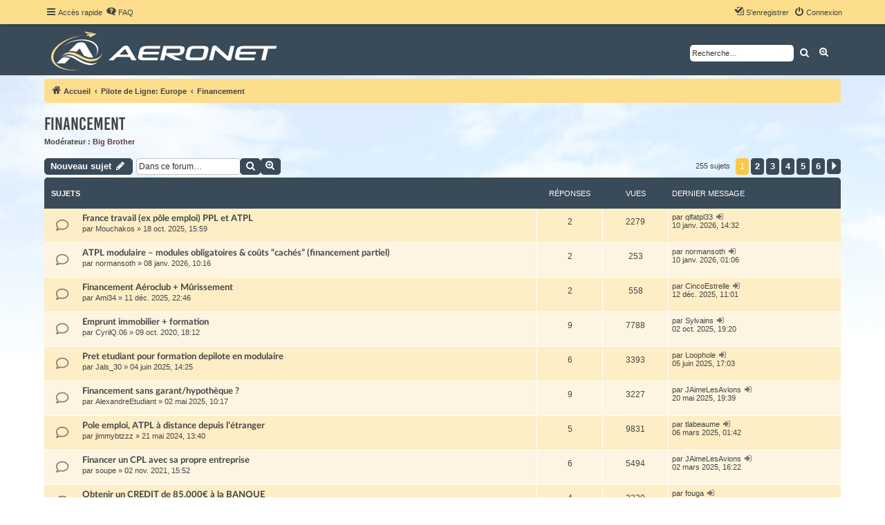

--- FILE ---
content_type: text/html; charset=UTF-8
request_url: https://forum.aeronet-fr.org/viewforum.php?f=19&sid=c04a647c159b3c99edb77cb2e4940aa1
body_size: 14620
content:
<!DOCTYPE html>
<html dir="ltr" lang="fr">
<head>
<meta charset="utf-8" />
<meta http-equiv="X-UA-Compatible" content="IE=edge">
<meta name="viewport" content="width=device-width, initial-scale=1" />


<title>Financement - Aeronet</title>


	<link rel="canonical" href="https://forum.aeronet-fr.org/viewforum.php?f=19">

<!--
	phpBB style name: proflat
	Based on style:   prosilver (this is the default phpBB3 style)
	Original author:  Tom Beddard ( http://www.subBlue.com/ )
	Modified by:      Mazeltof ( http://www.mazeland.fr/ )
-->

<link href="./assets/css/font-awesome.min.css?assets_version=608" rel="stylesheet">
<link href="./styles/prosilver/theme/stylesheet.css?assets_version=608" rel="stylesheet">
<link href="./styles/proflat/theme/style_proflat.css?assets_version=608" rel="stylesheet">
<link href="./styles/proflat_aero/theme/color_proflat.css?assets_version=608" rel="stylesheet">
<link href="./styles/proflat_aero/theme/proflat_aero.css?assets_version=608" rel="stylesheet">




<!--[if lte IE 9]>
	<link href="./styles/proflat_aero/theme/tweaks.css?assets_version=608" rel="stylesheet">
<![endif]-->

<meta name="description" content="Tous les trucs, astuces, idées pour financer sa formation.">
<meta name="twitter:card" content="summary_large_image">
<meta name="twitter:title" content="Financement">
<meta name="twitter:description" content="Tous les trucs, astuces, idées pour financer sa formation.">
<meta name="twitter:image" content="https://forum.aeronet-fr.org/images/aeronet_og.png">
<meta property="fb:app_id" content="2700245143632833">
<meta property="og:locale" content="fr_FR">
<meta property="og:site_name" content="Aeronet">
<meta property="og:url" content="https://forum.aeronet-fr.org/viewforum.php?f=19">
<meta property="og:type" content="website">
<meta property="og:title" content="Financement">
<meta property="og:description" content="Tous les trucs, astuces, idées pour financer sa formation.">
<meta property="og:image" content="https://forum.aeronet-fr.org/images/aeronet_og.png">
<meta property="og:image:width" content="1200">
<meta property="og:image:height" content="630">
<link rel="shortcut icon" href="./ext/empreintesduweb/favicon/styles/all/theme/images/favicon.ico" type="image/x-icon" />
<link rel="icon" href="./ext/empreintesduweb/favicon/styles/all/theme/images/favicon.png" type="image/png" />
<link rel="apple-touch-icon" href="./ext/empreintesduweb/favicon/styles/all/theme/images/favicon_apple.png" />
<style type="text/css">
    .mention {
        color: #\23 44444;
    }
</style>

<link href="./ext/dmzx/filedownload/styles/proflat/theme/filedownload.css?assets_version=608" rel="stylesheet" media="screen">
<link href="./ext/dmzx/topicauthor/styles/proflat/theme/topicautor.css?assets_version=608" rel="stylesheet" media="screen">
<link href="./ext/ger/modbreak/styles/proflat/theme/modbreak.css?assets_version=608" rel="stylesheet" media="screen">
<link href="./ext/kinerity/bestanswer/styles/proflat/theme/bestanswer.css?assets_version=608" rel="stylesheet" media="screen">
<link href="./ext/mazeltof/proflatfixednavbartop/styles/proflat_aero/theme/proflatfixednavbartop.css?assets_version=608" rel="stylesheet" media="screen">
<link href="./ext/paul999/mention/styles/all/theme/mention.css?assets_version=608" rel="stylesheet" media="screen">
<link href="./ext/phpbb/collapsiblecategories/styles/proflat/theme/collapsiblecategories.css?assets_version=608" rel="stylesheet" media="screen">
<link href="./ext/phpbb/pages/styles/prosilver/theme/pages_common.css?assets_version=608" rel="stylesheet" media="screen">
<link href="./ext/senky/massnotification/styles/all/theme/massnotification.css?assets_version=608" rel="stylesheet" media="screen">
<link href="./ext/phpbb/ads/styles/all/theme/phpbbads.css?assets_version=608" rel="stylesheet" media="screen">



					<!-- Global site tag (gtag.js) - Google Analytics -->
		<script async src="https://www.googletagmanager.com/gtag/js?id=UA-83538976-1"></script>
		<script>
			window.dataLayer = window.dataLayer || [];
			function gtag(){dataLayer.push(arguments);}
			gtag('js', new Date());

			gtag('config', 'UA-83538976-1', {});
		</script>
	
</head>
<body id="phpbb" class="nojs notouch section-viewforum ltr ">


	<a id="top" class="top-anchor" accesskey="t"></a>
	<div id="page-header">
		<div class="navbar" role="navigation">
	<div class="navbar-container">
	<div class="inner">

	<ul id="nav-main" class="nav-main linklist" role="menubar">

		<li id="quick-links" class="quick-links dropdown-container responsive-menu" data-skip-responsive="true">
			<a href="#" class="dropdown-trigger">
				<i class="icon fa-bars fa-fw" aria-hidden="true"></i><span>Accès rapide</span>
			</a>
			<div class="dropdown">
				<div class="pointer"><div class="pointer-inner"></div></div>
				<ul class="dropdown-contents" role="menu">
					
											<li class="separator"></li>
																									<li>
								<a href="./search.php?search_id=unanswered&amp;sid=62c74e216fa92c16e86e810bd18daffc" role="menuitem">
									<i class="icon fa-file-o fa-fw icon-gray" aria-hidden="true"></i><span>Sujets sans réponse</span>
								</a>
							</li>
							<li>
								<a href="./search.php?search_id=active_topics&amp;sid=62c74e216fa92c16e86e810bd18daffc" role="menuitem">
									<i class="icon fa-file-o fa-fw icon-blue" aria-hidden="true"></i><span>Sujets actifs</span>
								</a>
							</li>
							<li class="separator"></li>
							<li>
								<a href="./search.php?sid=62c74e216fa92c16e86e810bd18daffc" role="menuitem">
									<i class="icon fa-search fa-fw" aria-hidden="true"></i><span>Rechercher</span>
								</a>
							</li>
					
										<li class="separator"></li>

									</ul>
			</div>
		</li>

				<li data-skip-responsive="true">
			<a href="/app.php/help/faq?sid=62c74e216fa92c16e86e810bd18daffc" rel="help" title="Foire aux questions (Questions posées fréquemment)" role="menuitem">
				<i class="icon fa-question-circle fa-fw" aria-hidden="true"></i><span>FAQ</span>
			</a>
		</li>
						
			<li class="rightside"  data-skip-responsive="true">
			<a href="./ucp.php?mode=login&amp;redirect=viewforum.php%3Ff%3D19&amp;sid=62c74e216fa92c16e86e810bd18daffc" title="Connexion" accesskey="x" role="menuitem">
				<i class="icon fa-power-off fa-fw" aria-hidden="true"></i><span>Connexion</span>
			</a>
		</li>
					<li class="rightside" data-skip-responsive="true">
				<a href="./ucp.php?mode=register&amp;sid=62c74e216fa92c16e86e810bd18daffc" role="menuitem">
					<i class="icon fa-pencil-square-o  fa-fw" aria-hidden="true"></i><span>S’enregistrer</span>
				</a>
			</li>
						</ul>
	</div>
	</div>
</div>		<div class="headerbar" role="banner">
		<div class="headerbar-container">
					<div class="inner">

			<div id="site-description" class="site-description">
				<a id="logo" class="logo" href="./index.php?sid=62c74e216fa92c16e86e810bd18daffc" title="Accueil">
					<span class="site_logo"></span>
				</a>
				<h1>Aeronet</h1>
				<p>Le forum de référence pour les pilotes et aspirants pilotes de ligne. Écoles, formations, concours, sélections compagnies</p>
				<p class="skiplink"><a href="#start_here">Vers le contenu</a></p>
			</div>

									<div id="search-box" class="search-box search-header" role="search">
				<form action="./search.php?sid=62c74e216fa92c16e86e810bd18daffc" method="get" id="search">
				<fieldset>
					<input name="keywords" id="keywords" type="search" maxlength="128" title="Recherche par mots-clés" class="inputbox search tiny" size="20" value="" placeholder="Recherche…" />
					<button class="button button-search" type="submit" title="Rechercher">
						<i class="icon fa-search fa-fw" aria-hidden="true"></i><span class="sr-only">Rechercher</span>
					</button>
					<a href="./search.php?sid=62c74e216fa92c16e86e810bd18daffc" class="button button-search-end" title="Recherche avancée">
						<i class="icon fa-cog fa-fw" aria-hidden="true"></i><span class="sr-only">Recherche avancée</span>
					</a>
					<input type="hidden" name="sid" value="62c74e216fa92c16e86e810bd18daffc" />

				</fieldset>
				</form>
			</div>
						
			</div>
					</div>
		</div>
	</div>

<div id="wrap" class="wrap">

				<div class="navbar" role="navigation">
	<div class="inner">

	<ul id="nav-breadcrumbs" class="nav-breadcrumbs linklist navlinks" role="menubar">
				
		
		<li class="breadcrumbs" itemscope itemtype="https://schema.org/BreadcrumbList">

			
							<span class="crumb" itemtype="https://schema.org/ListItem" itemprop="itemListElement" itemscope><a itemprop="item" href="./index.php?sid=62c74e216fa92c16e86e810bd18daffc" accesskey="h" data-navbar-reference="index"><i class="icon fa-home fa-fw"></i><span itemprop="name">Accueil</span></a><meta itemprop="position" content="1" /></span>

											
								<span class="crumb" itemtype="https://schema.org/ListItem" itemprop="itemListElement" itemscope data-forum-id="44"><a itemprop="item" href="./viewforum.php?f=44&amp;sid=62c74e216fa92c16e86e810bd18daffc"><span itemprop="name">Pilote de Ligne: Europe</span></a><meta itemprop="position" content="2" /></span>
															
								<span class="crumb" itemtype="https://schema.org/ListItem" itemprop="itemListElement" itemscope data-forum-id="19"><a itemprop="item" href="./viewforum.php?f=19&amp;sid=62c74e216fa92c16e86e810bd18daffc"><span itemprop="name">Financement</span></a><meta itemprop="position" content="3" /></span>
							
					</li>

		
					<li class="rightside responsive-search">
				<a href="./search.php?sid=62c74e216fa92c16e86e810bd18daffc" title="Voir les options de recherche avancée" role="menuitem">
					<i class="icon fa-search fa-fw" aria-hidden="true"></i><span class="sr-only">Rechercher</span>
				</a>
			</li>
		
			</ul>

	</div>
</div>
	
	<a id="start_here" class="anchor"></a>
	<div id="page-body" class="page-body" role="main">

		
		<h2 class="forum-title"><a href="./viewforum.php?f=19&amp;sid=62c74e216fa92c16e86e810bd18daffc">Financement</a></h2>
<div>
	<!-- NOTE: remove the style="display: none" when you want to have the forum description on the forum body -->
	<div style="display: none !important;">Tous les trucs, astuces, idées pour financer sa formation.<br /></div>	<p><strong>Modérateur :</strong> <a href="./memberlist.php?mode=viewprofile&amp;u=6&amp;sid=62c74e216fa92c16e86e810bd18daffc" style="color: #5f3d3d;" class="username-coloured">Big Brother</a></p></div>



	<div class="action-bar bar-top">

				
		<a href="./posting.php?mode=post&amp;f=19&amp;sid=62c74e216fa92c16e86e810bd18daffc" class="button" title="Écrire un nouveau sujet">
							<span>Nouveau sujet</span> <i class="icon fa-pencil fa-fw" aria-hidden="true"></i>
					</a>
						
	
			<div class="search-box" role="search">
			<form method="get" id="forum-search" action="./search.php?sid=62c74e216fa92c16e86e810bd18daffc">
			<fieldset>
				<input class="inputbox search tiny" type="search" name="keywords" id="search_keywords" size="20" placeholder="Dans ce forum…" />
				<button class="button button-search" type="submit" title="Rechercher">
					<i class="icon fa-search fa-fw" aria-hidden="true"></i><span class="sr-only">Rechercher</span>
				</button>
				<a href="./search.php?fid%5B%5D=19&amp;sid=62c74e216fa92c16e86e810bd18daffc" class="button button-search-end" title="Recherche avancée">
					<i class="icon fa-cog fa-fw" aria-hidden="true"></i><span class="sr-only">Recherche avancée</span>
				</a>
				<input type="hidden" name="fid[0]" value="19" />
<input type="hidden" name="sid" value="62c74e216fa92c16e86e810bd18daffc" />

			</fieldset>
			</form>
		</div>
	
	<div class="pagination">
		255 sujets
					<ul>
		<li class="active"><span>1</span></li>
				<li><a class="button" href="./viewforum.php?f=19&amp;sid=62c74e216fa92c16e86e810bd18daffc&amp;start=50" role="button">2</a></li>
				<li><a class="button" href="./viewforum.php?f=19&amp;sid=62c74e216fa92c16e86e810bd18daffc&amp;start=100" role="button">3</a></li>
				<li><a class="button" href="./viewforum.php?f=19&amp;sid=62c74e216fa92c16e86e810bd18daffc&amp;start=150" role="button">4</a></li>
				<li><a class="button" href="./viewforum.php?f=19&amp;sid=62c74e216fa92c16e86e810bd18daffc&amp;start=200" role="button">5</a></li>
				<li><a class="button" href="./viewforum.php?f=19&amp;sid=62c74e216fa92c16e86e810bd18daffc&amp;start=250" role="button">6</a></li>
				<li class="arrow next"><a class="button button-icon-only" href="./viewforum.php?f=19&amp;sid=62c74e216fa92c16e86e810bd18daffc&amp;start=50" rel="next" role="button"><i class="icon fa-chevron-right fa-fw" aria-hidden="true"></i><span class="sr-only">Suivante</span></a></li>
	</ul>
			</div>

	</div>




	
			<div class="forumbg">
		<div class="inner">
		<ul class="topiclist">
			<li class="header">
				<dl class="row-item">
					<dt><div class="list-inner">Sujets</div></dt>
					<dd class="posts">Réponses</dd>
					<dd class="views">Vues</dd>
					<dd class="lastpost"><span>Dernier message</span></dd>
				</dl>
			</li>
		</ul>
		<ul class="topiclist topics">
	
				<li class="row bg1">
						<dl class="row-item topic_read">
				<dt title="Aucun message non lu">
										<div class="list-inner">
																		<a href="./viewtopic.php?t=48236&amp;sid=62c74e216fa92c16e86e810bd18daffc" class="topictitle">France travail (ex pôle emploi) PPL et ATPL</a>																								<br />
						
												<div class="responsive-show" style="display: none;">
							Dernier message par <a href="./memberlist.php?mode=viewprofile&amp;u=39854&amp;sid=62c74e216fa92c16e86e810bd18daffc" class="username">qlfatpl33</a> &laquo; <a href="./viewtopic.php?p=611409&amp;sid=62c74e216fa92c16e86e810bd18daffc#p611409" title="Aller au dernier message"><time datetime="2026-01-10T13:32:55+00:00">10 janv. 2026, 14:32</time></a>
													</div>
														<span class="responsive-show left-box" style="display: none;">Réponses : <strong>2</strong></span>
													
						<div class="topic-poster responsive-hide left-box">
																												par <a href="./memberlist.php?mode=viewprofile&amp;u=39667&amp;sid=62c74e216fa92c16e86e810bd18daffc" class="username">Mouchakos</a> &raquo; <time datetime="2025-10-18T13:59:45+00:00">18 oct. 2025, 15:59</time>
																				</div>

						
											</div>
				</dt>
				<dd class="posts">2 <dfn>Réponses</dfn></dd>
				<dd class="views">2279 <dfn>Vues</dfn></dd>
				<dd class="lastpost">
					<span><dfn>Dernier message </dfn>par <a href="./memberlist.php?mode=viewprofile&amp;u=39854&amp;sid=62c74e216fa92c16e86e810bd18daffc" class="username">qlfatpl33</a>													<a href="./viewtopic.php?p=611409&amp;sid=62c74e216fa92c16e86e810bd18daffc#p611409" title="Aller au dernier message">
								<i class="icon fa-external-link-square fa-fw icon-lightgray icon-md" aria-hidden="true"></i><span class="sr-only"></span>
							</a>
												<br /><time datetime="2026-01-10T13:32:55+00:00">10 janv. 2026, 14:32</time>
					</span>
				</dd>
			</dl>
					</li>
		
	

	
	
				<li class="row bg2">
						<dl class="row-item topic_read">
				<dt title="Aucun message non lu">
										<div class="list-inner">
																		<a href="./viewtopic.php?t=48396&amp;sid=62c74e216fa92c16e86e810bd18daffc" class="topictitle">ATPL modulaire – modules obligatoires &amp; coûts “cachés” (financement partiel)</a>																								<br />
						
												<div class="responsive-show" style="display: none;">
							Dernier message par <a href="./memberlist.php?mode=viewprofile&amp;u=38857&amp;sid=62c74e216fa92c16e86e810bd18daffc" class="username">normansoth</a> &laquo; <a href="./viewtopic.php?p=611407&amp;sid=62c74e216fa92c16e86e810bd18daffc#p611407" title="Aller au dernier message"><time datetime="2026-01-10T00:06:00+00:00">10 janv. 2026, 01:06</time></a>
													</div>
														<span class="responsive-show left-box" style="display: none;">Réponses : <strong>2</strong></span>
													
						<div class="topic-poster responsive-hide left-box">
																												par <a href="./memberlist.php?mode=viewprofile&amp;u=38857&amp;sid=62c74e216fa92c16e86e810bd18daffc" class="username">normansoth</a> &raquo; <time datetime="2026-01-08T09:16:54+00:00">08 janv. 2026, 10:16</time>
																				</div>

						
											</div>
				</dt>
				<dd class="posts">2 <dfn>Réponses</dfn></dd>
				<dd class="views">253 <dfn>Vues</dfn></dd>
				<dd class="lastpost">
					<span><dfn>Dernier message </dfn>par <a href="./memberlist.php?mode=viewprofile&amp;u=38857&amp;sid=62c74e216fa92c16e86e810bd18daffc" class="username">normansoth</a>													<a href="./viewtopic.php?p=611407&amp;sid=62c74e216fa92c16e86e810bd18daffc#p611407" title="Aller au dernier message">
								<i class="icon fa-external-link-square fa-fw icon-lightgray icon-md" aria-hidden="true"></i><span class="sr-only"></span>
							</a>
												<br /><time datetime="2026-01-10T00:06:00+00:00">10 janv. 2026, 01:06</time>
					</span>
				</dd>
			</dl>
					</li>
		
	

	
	
				<li class="row bg1">
						<dl class="row-item topic_read">
				<dt title="Aucun message non lu">
										<div class="list-inner">
																		<a href="./viewtopic.php?t=48342&amp;sid=62c74e216fa92c16e86e810bd18daffc" class="topictitle">Financement Aéroclub + Mûrissement</a>																								<br />
						
												<div class="responsive-show" style="display: none;">
							Dernier message par <a href="./memberlist.php?mode=viewprofile&amp;u=38308&amp;sid=62c74e216fa92c16e86e810bd18daffc" class="username">CincoEstrelle</a> &laquo; <a href="./viewtopic.php?p=610941&amp;sid=62c74e216fa92c16e86e810bd18daffc#p610941" title="Aller au dernier message"><time datetime="2025-12-12T10:01:26+00:00">12 déc. 2025, 11:01</time></a>
													</div>
														<span class="responsive-show left-box" style="display: none;">Réponses : <strong>2</strong></span>
													
						<div class="topic-poster responsive-hide left-box">
																												par <a href="./memberlist.php?mode=viewprofile&amp;u=39848&amp;sid=62c74e216fa92c16e86e810bd18daffc" class="username">Ami34</a> &raquo; <time datetime="2025-12-11T21:46:25+00:00">11 déc. 2025, 22:46</time>
																				</div>

						
											</div>
				</dt>
				<dd class="posts">2 <dfn>Réponses</dfn></dd>
				<dd class="views">558 <dfn>Vues</dfn></dd>
				<dd class="lastpost">
					<span><dfn>Dernier message </dfn>par <a href="./memberlist.php?mode=viewprofile&amp;u=38308&amp;sid=62c74e216fa92c16e86e810bd18daffc" class="username">CincoEstrelle</a>													<a href="./viewtopic.php?p=610941&amp;sid=62c74e216fa92c16e86e810bd18daffc#p610941" title="Aller au dernier message">
								<i class="icon fa-external-link-square fa-fw icon-lightgray icon-md" aria-hidden="true"></i><span class="sr-only"></span>
							</a>
												<br /><time datetime="2025-12-12T10:01:26+00:00">12 déc. 2025, 11:01</time>
					</span>
				</dd>
			</dl>
					</li>
		
	

	
	
				<li class="row bg2">
						<dl class="row-item topic_read">
				<dt title="Aucun message non lu">
										<div class="list-inner">
																		<a href="./viewtopic.php?t=43560&amp;sid=62c74e216fa92c16e86e810bd18daffc" class="topictitle">Emprunt immobilier + formation</a>																								<br />
						
												<div class="responsive-show" style="display: none;">
							Dernier message par <a href="./memberlist.php?mode=viewprofile&amp;u=39749&amp;sid=62c74e216fa92c16e86e810bd18daffc" class="username">Sylvains</a> &laquo; <a href="./viewtopic.php?p=609538&amp;sid=62c74e216fa92c16e86e810bd18daffc#p609538" title="Aller au dernier message"><time datetime="2025-10-02T17:20:42+00:00">02 oct. 2025, 19:20</time></a>
													</div>
														<span class="responsive-show left-box" style="display: none;">Réponses : <strong>9</strong></span>
													
						<div class="topic-poster responsive-hide left-box">
																												par <a href="./memberlist.php?mode=viewprofile&amp;u=17301&amp;sid=62c74e216fa92c16e86e810bd18daffc" class="username">CyrilQ.06</a> &raquo; <time datetime="2020-10-09T16:12:57+00:00">09 oct. 2020, 18:12</time>
																				</div>

						
											</div>
				</dt>
				<dd class="posts">9 <dfn>Réponses</dfn></dd>
				<dd class="views">7788 <dfn>Vues</dfn></dd>
				<dd class="lastpost">
					<span><dfn>Dernier message </dfn>par <a href="./memberlist.php?mode=viewprofile&amp;u=39749&amp;sid=62c74e216fa92c16e86e810bd18daffc" class="username">Sylvains</a>													<a href="./viewtopic.php?p=609538&amp;sid=62c74e216fa92c16e86e810bd18daffc#p609538" title="Aller au dernier message">
								<i class="icon fa-external-link-square fa-fw icon-lightgray icon-md" aria-hidden="true"></i><span class="sr-only"></span>
							</a>
												<br /><time datetime="2025-10-02T17:20:42+00:00">02 oct. 2025, 19:20</time>
					</span>
				</dd>
			</dl>
					</li>
		
	

	
	
				<li class="row bg1">
						<dl class="row-item topic_read">
				<dt title="Aucun message non lu">
										<div class="list-inner">
																		<a href="./viewtopic.php?t=47947&amp;sid=62c74e216fa92c16e86e810bd18daffc" class="topictitle">Pret etudiant pour formation depilote en modulaire</a>																								<br />
						
												<div class="responsive-show" style="display: none;">
							Dernier message par <a href="./memberlist.php?mode=viewprofile&amp;u=34000&amp;sid=62c74e216fa92c16e86e810bd18daffc" class="username">Loophole</a> &laquo; <a href="./viewtopic.php?p=607270&amp;sid=62c74e216fa92c16e86e810bd18daffc#p607270" title="Aller au dernier message"><time datetime="2025-06-05T15:03:32+00:00">05 juin 2025, 17:03</time></a>
													</div>
														<span class="responsive-show left-box" style="display: none;">Réponses : <strong>6</strong></span>
													
						<div class="topic-poster responsive-hide left-box">
																												par <a href="./memberlist.php?mode=viewprofile&amp;u=39229&amp;sid=62c74e216fa92c16e86e810bd18daffc" class="username">Jals_30</a> &raquo; <time datetime="2025-06-04T12:25:58+00:00">04 juin 2025, 14:25</time>
																				</div>

						
											</div>
				</dt>
				<dd class="posts">6 <dfn>Réponses</dfn></dd>
				<dd class="views">3393 <dfn>Vues</dfn></dd>
				<dd class="lastpost">
					<span><dfn>Dernier message </dfn>par <a href="./memberlist.php?mode=viewprofile&amp;u=34000&amp;sid=62c74e216fa92c16e86e810bd18daffc" class="username">Loophole</a>													<a href="./viewtopic.php?p=607270&amp;sid=62c74e216fa92c16e86e810bd18daffc#p607270" title="Aller au dernier message">
								<i class="icon fa-external-link-square fa-fw icon-lightgray icon-md" aria-hidden="true"></i><span class="sr-only"></span>
							</a>
												<br /><time datetime="2025-06-05T15:03:32+00:00">05 juin 2025, 17:03</time>
					</span>
				</dd>
			</dl>
					</li>
		
	

	
	
				<li class="row bg2">
						<dl class="row-item topic_read">
				<dt title="Aucun message non lu">
										<div class="list-inner">
																		<a href="./viewtopic.php?t=47878&amp;sid=62c74e216fa92c16e86e810bd18daffc" class="topictitle">Financement sans garant/hypothèque ?</a>																								<br />
						
												<div class="responsive-show" style="display: none;">
							Dernier message par <a href="./memberlist.php?mode=viewprofile&amp;u=12479&amp;sid=62c74e216fa92c16e86e810bd18daffc" class="username">JAimeLesAvions</a> &laquo; <a href="./viewtopic.php?p=607040&amp;sid=62c74e216fa92c16e86e810bd18daffc#p607040" title="Aller au dernier message"><time datetime="2025-05-20T17:39:57+00:00">20 mai 2025, 19:39</time></a>
													</div>
														<span class="responsive-show left-box" style="display: none;">Réponses : <strong>9</strong></span>
													
						<div class="topic-poster responsive-hide left-box">
																												par <a href="./memberlist.php?mode=viewprofile&amp;u=39110&amp;sid=62c74e216fa92c16e86e810bd18daffc" class="username">AlexandreEtudiant</a> &raquo; <time datetime="2025-05-02T08:17:43+00:00">02 mai 2025, 10:17</time>
																				</div>

						
											</div>
				</dt>
				<dd class="posts">9 <dfn>Réponses</dfn></dd>
				<dd class="views">3227 <dfn>Vues</dfn></dd>
				<dd class="lastpost">
					<span><dfn>Dernier message </dfn>par <a href="./memberlist.php?mode=viewprofile&amp;u=12479&amp;sid=62c74e216fa92c16e86e810bd18daffc" class="username">JAimeLesAvions</a>													<a href="./viewtopic.php?p=607040&amp;sid=62c74e216fa92c16e86e810bd18daffc#p607040" title="Aller au dernier message">
								<i class="icon fa-external-link-square fa-fw icon-lightgray icon-md" aria-hidden="true"></i><span class="sr-only"></span>
							</a>
												<br /><time datetime="2025-05-20T17:39:57+00:00">20 mai 2025, 19:39</time>
					</span>
				</dd>
			</dl>
					</li>
		
	

	
	
				<li class="row bg1">
						<dl class="row-item topic_read">
				<dt title="Aucun message non lu">
										<div class="list-inner">
																		<a href="./viewtopic.php?t=46881&amp;sid=62c74e216fa92c16e86e810bd18daffc" class="topictitle">Pole emploi, ATPL à distance depuis l’étranger</a>																								<br />
						
												<div class="responsive-show" style="display: none;">
							Dernier message par <a href="./memberlist.php?mode=viewprofile&amp;u=28005&amp;sid=62c74e216fa92c16e86e810bd18daffc" class="username">tlabeaume</a> &laquo; <a href="./viewtopic.php?p=605584&amp;sid=62c74e216fa92c16e86e810bd18daffc#p605584" title="Aller au dernier message"><time datetime="2025-03-06T00:42:20+00:00">06 mars 2025, 01:42</time></a>
													</div>
														<span class="responsive-show left-box" style="display: none;">Réponses : <strong>5</strong></span>
													
						<div class="topic-poster responsive-hide left-box">
																												par <a href="./memberlist.php?mode=viewprofile&amp;u=33811&amp;sid=62c74e216fa92c16e86e810bd18daffc" class="username">jimmybtzzz</a> &raquo; <time datetime="2024-05-21T11:40:07+00:00">21 mai 2024, 13:40</time>
																				</div>

						
											</div>
				</dt>
				<dd class="posts">5 <dfn>Réponses</dfn></dd>
				<dd class="views">9831 <dfn>Vues</dfn></dd>
				<dd class="lastpost">
					<span><dfn>Dernier message </dfn>par <a href="./memberlist.php?mode=viewprofile&amp;u=28005&amp;sid=62c74e216fa92c16e86e810bd18daffc" class="username">tlabeaume</a>													<a href="./viewtopic.php?p=605584&amp;sid=62c74e216fa92c16e86e810bd18daffc#p605584" title="Aller au dernier message">
								<i class="icon fa-external-link-square fa-fw icon-lightgray icon-md" aria-hidden="true"></i><span class="sr-only"></span>
							</a>
												<br /><time datetime="2025-03-06T00:42:20+00:00">06 mars 2025, 01:42</time>
					</span>
				</dd>
			</dl>
					</li>
		
	

	
	
				<li class="row bg2">
						<dl class="row-item topic_read">
				<dt title="Aucun message non lu">
										<div class="list-inner">
																		<a href="./viewtopic.php?t=44514&amp;sid=62c74e216fa92c16e86e810bd18daffc" class="topictitle">Financer un CPL avec sa propre entreprise</a>																								<br />
						
												<div class="responsive-show" style="display: none;">
							Dernier message par <a href="./memberlist.php?mode=viewprofile&amp;u=12479&amp;sid=62c74e216fa92c16e86e810bd18daffc" class="username">JAimeLesAvions</a> &laquo; <a href="./viewtopic.php?p=605495&amp;sid=62c74e216fa92c16e86e810bd18daffc#p605495" title="Aller au dernier message"><time datetime="2025-03-02T15:22:41+00:00">02 mars 2025, 16:22</time></a>
													</div>
														<span class="responsive-show left-box" style="display: none;">Réponses : <strong>6</strong></span>
													
						<div class="topic-poster responsive-hide left-box">
																												par <a href="./memberlist.php?mode=viewprofile&amp;u=33596&amp;sid=62c74e216fa92c16e86e810bd18daffc" class="username">soupe</a> &raquo; <time datetime="2021-11-02T14:52:38+00:00">02 nov. 2021, 15:52</time>
																				</div>

						
											</div>
				</dt>
				<dd class="posts">6 <dfn>Réponses</dfn></dd>
				<dd class="views">5494 <dfn>Vues</dfn></dd>
				<dd class="lastpost">
					<span><dfn>Dernier message </dfn>par <a href="./memberlist.php?mode=viewprofile&amp;u=12479&amp;sid=62c74e216fa92c16e86e810bd18daffc" class="username">JAimeLesAvions</a>													<a href="./viewtopic.php?p=605495&amp;sid=62c74e216fa92c16e86e810bd18daffc#p605495" title="Aller au dernier message">
								<i class="icon fa-external-link-square fa-fw icon-lightgray icon-md" aria-hidden="true"></i><span class="sr-only"></span>
							</a>
												<br /><time datetime="2025-03-02T15:22:41+00:00">02 mars 2025, 16:22</time>
					</span>
				</dd>
			</dl>
					</li>
		
	

	
	
				<li class="row bg1">
						<dl class="row-item topic_read">
				<dt title="Aucun message non lu">
										<div class="list-inner">
																		<a href="./viewtopic.php?t=47582&amp;sid=62c74e216fa92c16e86e810bd18daffc" class="topictitle">Obtenir un CREDIT de 85.000€ à la BANQUE</a>																								<br />
						
												<div class="responsive-show" style="display: none;">
							Dernier message par <a href="./memberlist.php?mode=viewprofile&amp;u=8226&amp;sid=62c74e216fa92c16e86e810bd18daffc" class="username">fouga</a> &laquo; <a href="./viewtopic.php?p=605192&amp;sid=62c74e216fa92c16e86e810bd18daffc#p605192" title="Aller au dernier message"><time datetime="2025-02-15T20:06:45+00:00">15 févr. 2025, 21:06</time></a>
													</div>
														<span class="responsive-show left-box" style="display: none;">Réponses : <strong>4</strong></span>
													
						<div class="topic-poster responsive-hide left-box">
																												par <a href="./memberlist.php?mode=viewprofile&amp;u=38702&amp;sid=62c74e216fa92c16e86e810bd18daffc" class="username">haznosits</a> &raquo; <time datetime="2025-01-14T19:19:55+00:00">14 janv. 2025, 20:19</time>
																				</div>

						
											</div>
				</dt>
				<dd class="posts">4 <dfn>Réponses</dfn></dd>
				<dd class="views">3320 <dfn>Vues</dfn></dd>
				<dd class="lastpost">
					<span><dfn>Dernier message </dfn>par <a href="./memberlist.php?mode=viewprofile&amp;u=8226&amp;sid=62c74e216fa92c16e86e810bd18daffc" class="username">fouga</a>													<a href="./viewtopic.php?p=605192&amp;sid=62c74e216fa92c16e86e810bd18daffc#p605192" title="Aller au dernier message">
								<i class="icon fa-external-link-square fa-fw icon-lightgray icon-md" aria-hidden="true"></i><span class="sr-only"></span>
							</a>
												<br /><time datetime="2025-02-15T20:06:45+00:00">15 févr. 2025, 21:06</time>
					</span>
				</dd>
			</dl>
					</li>
		
	

	
	
				<li class="row bg2">
						<dl class="row-item topic_read">
				<dt title="Aucun message non lu">
										<div class="list-inner">
																		<a href="./viewtopic.php?t=35301&amp;sid=62c74e216fa92c16e86e810bd18daffc" class="topictitle">Y'a t-il des compagnies qui paient la QT ?</a>																								<br />
						
												<div class="responsive-show" style="display: none;">
							Dernier message par <a href="./memberlist.php?mode=viewprofile&amp;u=28200&amp;sid=62c74e216fa92c16e86e810bd18daffc" class="username">Feifei</a> &laquo; <a href="./viewtopic.php?p=605142&amp;sid=62c74e216fa92c16e86e810bd18daffc#p605142" title="Aller au dernier message"><time datetime="2025-02-12T12:20:31+00:00">12 févr. 2025, 13:20</time></a>
													</div>
														<span class="responsive-show left-box" style="display: none;">Réponses : <strong>37</strong></span>
													
						<div class="topic-poster responsive-hide left-box">
																												par <a href="./memberlist.php?mode=viewprofile&amp;u=25591&amp;sid=62c74e216fa92c16e86e810bd18daffc" class="username">Seiwaza</a> &raquo; <time datetime="2016-12-10T11:42:06+00:00">10 déc. 2016, 12:42</time>
																				</div>

												<div class="pagination">
							<span><i class="icon fa-clone fa-fw" aria-hidden="true"></i></span>
							<ul>
															<li><a class="button" href="./viewtopic.php?t=35301&amp;sid=62c74e216fa92c16e86e810bd18daffc">1</a></li>
																							<li><a class="button" href="./viewtopic.php?t=35301&amp;sid=62c74e216fa92c16e86e810bd18daffc&amp;start=20">2</a></li>
																																													</ul>
						</div>
						
											</div>
				</dt>
				<dd class="posts">37 <dfn>Réponses</dfn></dd>
				<dd class="views">35362 <dfn>Vues</dfn></dd>
				<dd class="lastpost">
					<span><dfn>Dernier message </dfn>par <a href="./memberlist.php?mode=viewprofile&amp;u=28200&amp;sid=62c74e216fa92c16e86e810bd18daffc" class="username">Feifei</a>													<a href="./viewtopic.php?p=605142&amp;sid=62c74e216fa92c16e86e810bd18daffc#p605142" title="Aller au dernier message">
								<i class="icon fa-external-link-square fa-fw icon-lightgray icon-md" aria-hidden="true"></i><span class="sr-only"></span>
							</a>
												<br /><time datetime="2025-02-12T12:20:31+00:00">12 févr. 2025, 13:20</time>
					</span>
				</dd>
			</dl>
					</li>
		
	

	
	
				<li class="row bg1">
						<dl class="row-item topic_read">
				<dt title="Aucun message non lu">
										<div class="list-inner">
																		<a href="./viewtopic.php?t=46181&amp;sid=62c74e216fa92c16e86e810bd18daffc" class="topictitle">Prêt étudiant pour formation pilote de ligne</a>																								<br />
						
												<div class="responsive-show" style="display: none;">
							Dernier message par <a href="./memberlist.php?mode=viewprofile&amp;u=37604&amp;sid=62c74e216fa92c16e86e810bd18daffc" class="username">tango_alpha</a> &laquo; <a href="./viewtopic.php?p=603970&amp;sid=62c74e216fa92c16e86e810bd18daffc#p603970" title="Aller au dernier message"><time datetime="2024-12-19T18:41:56+00:00">19 déc. 2024, 19:41</time></a>
													</div>
														<span class="responsive-show left-box" style="display: none;">Réponses : <strong>8</strong></span>
													
						<div class="topic-poster responsive-hide left-box">
																												par <a href="./memberlist.php?mode=viewprofile&amp;u=36258&amp;sid=62c74e216fa92c16e86e810bd18daffc" class="username">pablitoo_dsbs</a> &raquo; <time datetime="2023-08-12T19:57:03+00:00">12 août 2023, 21:57</time>
																				</div>

						
											</div>
				</dt>
				<dd class="posts">8 <dfn>Réponses</dfn></dd>
				<dd class="views">12868 <dfn>Vues</dfn></dd>
				<dd class="lastpost">
					<span><dfn>Dernier message </dfn>par <a href="./memberlist.php?mode=viewprofile&amp;u=37604&amp;sid=62c74e216fa92c16e86e810bd18daffc" class="username">tango_alpha</a>													<a href="./viewtopic.php?p=603970&amp;sid=62c74e216fa92c16e86e810bd18daffc#p603970" title="Aller au dernier message">
								<i class="icon fa-external-link-square fa-fw icon-lightgray icon-md" aria-hidden="true"></i><span class="sr-only"></span>
							</a>
												<br /><time datetime="2024-12-19T18:41:56+00:00">19 déc. 2024, 19:41</time>
					</span>
				</dd>
			</dl>
					</li>
		
	

	
	
				<li class="row bg2">
						<dl class="row-item topic_read">
				<dt title="Aucun message non lu">
										<div class="list-inner">
																		<a href="./viewtopic.php?t=45177&amp;sid=62c74e216fa92c16e86e810bd18daffc" class="topictitle">Pôle emploi, CPF et ATPL à distance</a>																								<br />
						
												<div class="responsive-show" style="display: none;">
							Dernier message par <a href="./memberlist.php?mode=viewprofile&amp;u=36401&amp;sid=62c74e216fa92c16e86e810bd18daffc" class="username">LaChune</a> &laquo; <a href="./viewtopic.php?p=594020&amp;sid=62c74e216fa92c16e86e810bd18daffc#p594020" title="Aller au dernier message"><time datetime="2023-08-28T08:45:30+00:00">28 août 2023, 10:45</time></a>
													</div>
														<span class="responsive-show left-box" style="display: none;">Réponses : <strong>11</strong></span>
													
						<div class="topic-poster responsive-hide left-box">
																												par <a href="./memberlist.php?mode=viewprofile&amp;u=11469&amp;sid=62c74e216fa92c16e86e810bd18daffc" class="username">Sizpilot</a> &raquo; <time datetime="2022-08-31T17:11:47+00:00">31 août 2022, 19:11</time>
																				</div>

						
											</div>
				</dt>
				<dd class="posts">11 <dfn>Réponses</dfn></dd>
				<dd class="views">10447 <dfn>Vues</dfn></dd>
				<dd class="lastpost">
					<span><dfn>Dernier message </dfn>par <a href="./memberlist.php?mode=viewprofile&amp;u=36401&amp;sid=62c74e216fa92c16e86e810bd18daffc" class="username">LaChune</a>													<a href="./viewtopic.php?p=594020&amp;sid=62c74e216fa92c16e86e810bd18daffc#p594020" title="Aller au dernier message">
								<i class="icon fa-external-link-square fa-fw icon-lightgray icon-md" aria-hidden="true"></i><span class="sr-only"></span>
							</a>
												<br /><time datetime="2023-08-28T08:45:30+00:00">28 août 2023, 10:45</time>
					</span>
				</dd>
			</dl>
					</li>
		
	

	
	
				<li class="row bg1">
						<dl class="row-item topic_read">
				<dt title="Aucun message non lu">
										<div class="list-inner">
																		<a href="./viewtopic.php?t=45212&amp;sid=62c74e216fa92c16e86e810bd18daffc" class="topictitle">Statut étudiant QT+line training</a>																								<br />
						
												<div class="responsive-show" style="display: none;">
							Dernier message par <a href="./memberlist.php?mode=viewprofile&amp;u=35730&amp;sid=62c74e216fa92c16e86e810bd18daffc" class="username">flying_is_cool</a> &laquo; <a href="./viewtopic.php?p=590677&amp;sid=62c74e216fa92c16e86e810bd18daffc#p590677" title="Aller au dernier message"><time datetime="2023-04-13T20:34:56+00:00">13 avr. 2023, 22:34</time></a>
													</div>
														<span class="responsive-show left-box" style="display: none;">Réponses : <strong>4</strong></span>
													
						<div class="topic-poster responsive-hide left-box">
																												par <a href="./memberlist.php?mode=viewprofile&amp;u=24389&amp;sid=62c74e216fa92c16e86e810bd18daffc" class="username">Barboustache</a> &raquo; <time datetime="2022-09-15T17:54:14+00:00">15 sept. 2022, 19:54</time>
																				</div>

						
											</div>
				</dt>
				<dd class="posts">4 <dfn>Réponses</dfn></dd>
				<dd class="views">5168 <dfn>Vues</dfn></dd>
				<dd class="lastpost">
					<span><dfn>Dernier message </dfn>par <a href="./memberlist.php?mode=viewprofile&amp;u=35730&amp;sid=62c74e216fa92c16e86e810bd18daffc" class="username">flying_is_cool</a>													<a href="./viewtopic.php?p=590677&amp;sid=62c74e216fa92c16e86e810bd18daffc#p590677" title="Aller au dernier message">
								<i class="icon fa-external-link-square fa-fw icon-lightgray icon-md" aria-hidden="true"></i><span class="sr-only"></span>
							</a>
												<br /><time datetime="2023-04-13T20:34:56+00:00">13 avr. 2023, 22:34</time>
					</span>
				</dd>
			</dl>
					</li>
		
	

	
	
				<li class="row bg2">
						<dl class="row-item topic_read">
				<dt title="Aucun message non lu">
										<div class="list-inner">
																		<a href="./viewtopic.php?t=45456&amp;sid=62c74e216fa92c16e86e810bd18daffc" class="topictitle">Garder son chômage pendant la formation à l’étranger</a>																								<br />
						
												<div class="responsive-show" style="display: none;">
							Dernier message par <a href="./memberlist.php?mode=viewprofile&amp;u=17736&amp;sid=62c74e216fa92c16e86e810bd18daffc" class="username">Weuzz</a> &laquo; <a href="./viewtopic.php?p=587626&amp;sid=62c74e216fa92c16e86e810bd18daffc#p587626" title="Aller au dernier message"><time datetime="2022-12-28T15:03:31+00:00">28 déc. 2022, 16:03</time></a>
													</div>
														<span class="responsive-show left-box" style="display: none;">Réponses : <strong>9</strong></span>
													
						<div class="topic-poster responsive-hide left-box">
																												par <a href="./memberlist.php?mode=viewprofile&amp;u=34509&amp;sid=62c74e216fa92c16e86e810bd18daffc" class="username">JeromeT</a> &raquo; <time datetime="2022-12-18T14:14:52+00:00">18 déc. 2022, 15:14</time>
																				</div>

						
											</div>
				</dt>
				<dd class="posts">9 <dfn>Réponses</dfn></dd>
				<dd class="views">6886 <dfn>Vues</dfn></dd>
				<dd class="lastpost">
					<span><dfn>Dernier message </dfn>par <a href="./memberlist.php?mode=viewprofile&amp;u=17736&amp;sid=62c74e216fa92c16e86e810bd18daffc" class="username">Weuzz</a>													<a href="./viewtopic.php?p=587626&amp;sid=62c74e216fa92c16e86e810bd18daffc#p587626" title="Aller au dernier message">
								<i class="icon fa-external-link-square fa-fw icon-lightgray icon-md" aria-hidden="true"></i><span class="sr-only"></span>
							</a>
												<br /><time datetime="2022-12-28T15:03:31+00:00">28 déc. 2022, 16:03</time>
					</span>
				</dd>
			</dl>
					</li>
		
	

	
	
				<li class="row bg1">
						<dl class="row-item topic_read">
				<dt title="Aucun message non lu">
										<div class="list-inner">
																		<a href="./viewtopic.php?t=45415&amp;sid=62c74e216fa92c16e86e810bd18daffc" class="topictitle">Pôle emploi peut il m’aider ?</a>																								<br />
						
												<div class="responsive-show" style="display: none;">
							Dernier message par <a href="./memberlist.php?mode=viewprofile&amp;u=35029&amp;sid=62c74e216fa92c16e86e810bd18daffc" class="username">Qayyim</a> &laquo; <a href="./viewtopic.php?p=587032&amp;sid=62c74e216fa92c16e86e810bd18daffc#p587032" title="Aller au dernier message"><time datetime="2022-12-01T23:10:11+00:00">02 déc. 2022, 00:10</time></a>
													</div>
														<span class="responsive-show left-box" style="display: none;">Réponses : <strong>4</strong></span>
													
						<div class="topic-poster responsive-hide left-box">
																												par <a href="./memberlist.php?mode=viewprofile&amp;u=35029&amp;sid=62c74e216fa92c16e86e810bd18daffc" class="username">Qayyim</a> &raquo; <time datetime="2022-11-29T16:40:16+00:00">29 nov. 2022, 17:40</time>
																				</div>

						
											</div>
				</dt>
				<dd class="posts">4 <dfn>Réponses</dfn></dd>
				<dd class="views">6474 <dfn>Vues</dfn></dd>
				<dd class="lastpost">
					<span><dfn>Dernier message </dfn>par <a href="./memberlist.php?mode=viewprofile&amp;u=35029&amp;sid=62c74e216fa92c16e86e810bd18daffc" class="username">Qayyim</a>													<a href="./viewtopic.php?p=587032&amp;sid=62c74e216fa92c16e86e810bd18daffc#p587032" title="Aller au dernier message">
								<i class="icon fa-external-link-square fa-fw icon-lightgray icon-md" aria-hidden="true"></i><span class="sr-only"></span>
							</a>
												<br /><time datetime="2022-12-01T23:10:11+00:00">02 déc. 2022, 00:10</time>
					</span>
				</dd>
			</dl>
					</li>
		
	

	
	
				<li class="row bg2">
						<dl class="row-item topic_read">
				<dt title="Aucun message non lu">
										<div class="list-inner">
																		<a href="./viewtopic.php?t=45257&amp;sid=62c74e216fa92c16e86e810bd18daffc" class="topictitle">Financement pôle emploi // Fongecif en Europe</a>																								<br />
						
												<div class="responsive-show" style="display: none;">
							Dernier message par <a href="./memberlist.php?mode=viewprofile&amp;u=26826&amp;sid=62c74e216fa92c16e86e810bd18daffc" class="username">MetallSly</a> &laquo; <a href="./viewtopic.php?p=585075&amp;sid=62c74e216fa92c16e86e810bd18daffc#p585075" title="Aller au dernier message"><time datetime="2022-10-05T17:04:44+00:00">05 oct. 2022, 19:04</time></a>
													</div>
														<span class="responsive-show left-box" style="display: none;">Réponses : <strong>2</strong></span>
													
						<div class="topic-poster responsive-hide left-box">
																												par <a href="./memberlist.php?mode=viewprofile&amp;u=31952&amp;sid=62c74e216fa92c16e86e810bd18daffc" class="username">Andromède</a> &raquo; <time datetime="2022-10-04T10:56:12+00:00">04 oct. 2022, 12:56</time>
																				</div>

						
											</div>
				</dt>
				<dd class="posts">2 <dfn>Réponses</dfn></dd>
				<dd class="views">5687 <dfn>Vues</dfn></dd>
				<dd class="lastpost">
					<span><dfn>Dernier message </dfn>par <a href="./memberlist.php?mode=viewprofile&amp;u=26826&amp;sid=62c74e216fa92c16e86e810bd18daffc" class="username">MetallSly</a>													<a href="./viewtopic.php?p=585075&amp;sid=62c74e216fa92c16e86e810bd18daffc#p585075" title="Aller au dernier message">
								<i class="icon fa-external-link-square fa-fw icon-lightgray icon-md" aria-hidden="true"></i><span class="sr-only"></span>
							</a>
												<br /><time datetime="2022-10-05T17:04:44+00:00">05 oct. 2022, 19:04</time>
					</span>
				</dd>
			</dl>
					</li>
		
	

	
	
				<li class="row bg1">
						<dl class="row-item topic_read">
				<dt title="Aucun message non lu">
										<div class="list-inner">
																		<a href="./viewtopic.php?t=45056&amp;sid=62c74e216fa92c16e86e810bd18daffc" class="topictitle">Prêt + prêt immobilier</a>																								<br />
						
												<div class="responsive-show" style="display: none;">
							Dernier message par <a href="./memberlist.php?mode=viewprofile&amp;u=34377&amp;sid=62c74e216fa92c16e86e810bd18daffc" class="username">Maxime891994</a> &laquo; <a href="./viewtopic.php?p=583121&amp;sid=62c74e216fa92c16e86e810bd18daffc#p583121" title="Aller au dernier message"><time datetime="2022-07-24T17:44:58+00:00">24 juil. 2022, 19:44</time></a>
													</div>
														<span class="responsive-show left-box" style="display: none;">Réponses : <strong>2</strong></span>
													
						<div class="topic-poster responsive-hide left-box">
																												par <a href="./memberlist.php?mode=viewprofile&amp;u=34377&amp;sid=62c74e216fa92c16e86e810bd18daffc" class="username">Maxime891994</a> &raquo; <time datetime="2022-07-23T07:43:54+00:00">23 juil. 2022, 09:43</time>
																				</div>

						
											</div>
				</dt>
				<dd class="posts">2 <dfn>Réponses</dfn></dd>
				<dd class="views">3580 <dfn>Vues</dfn></dd>
				<dd class="lastpost">
					<span><dfn>Dernier message </dfn>par <a href="./memberlist.php?mode=viewprofile&amp;u=34377&amp;sid=62c74e216fa92c16e86e810bd18daffc" class="username">Maxime891994</a>													<a href="./viewtopic.php?p=583121&amp;sid=62c74e216fa92c16e86e810bd18daffc#p583121" title="Aller au dernier message">
								<i class="icon fa-external-link-square fa-fw icon-lightgray icon-md" aria-hidden="true"></i><span class="sr-only"></span>
							</a>
												<br /><time datetime="2022-07-24T17:44:58+00:00">24 juil. 2022, 19:44</time>
					</span>
				</dd>
			</dl>
					</li>
		
	

	
	
				<li class="row bg2">
						<dl class="row-item topic_read">
				<dt title="Aucun message non lu">
										<div class="list-inner">
																		<a href="./viewtopic.php?t=44747&amp;sid=62c74e216fa92c16e86e810bd18daffc" class="topictitle">ATPL intégré après école d'ingénieurs</a>																								<br />
						
												<div class="responsive-show" style="display: none;">
							Dernier message par <a href="./memberlist.php?mode=viewprofile&amp;u=31291&amp;sid=62c74e216fa92c16e86e810bd18daffc" class="username">- A400M -</a> &laquo; <a href="./viewtopic.php?p=579860&amp;sid=62c74e216fa92c16e86e810bd18daffc#p579860" title="Aller au dernier message"><time datetime="2022-02-18T14:17:42+00:00">18 févr. 2022, 15:17</time></a>
													</div>
														<span class="responsive-show left-box" style="display: none;">Réponses : <strong>2</strong></span>
													
						<div class="topic-poster responsive-hide left-box">
																												par <a href="./memberlist.php?mode=viewprofile&amp;u=33121&amp;sid=62c74e216fa92c16e86e810bd18daffc" class="username">hnuwendam</a> &raquo; <time datetime="2022-02-18T12:06:24+00:00">18 févr. 2022, 13:06</time>
																				</div>

						
											</div>
				</dt>
				<dd class="posts">2 <dfn>Réponses</dfn></dd>
				<dd class="views">5267 <dfn>Vues</dfn></dd>
				<dd class="lastpost">
					<span><dfn>Dernier message </dfn>par <a href="./memberlist.php?mode=viewprofile&amp;u=31291&amp;sid=62c74e216fa92c16e86e810bd18daffc" class="username">- A400M -</a>													<a href="./viewtopic.php?p=579860&amp;sid=62c74e216fa92c16e86e810bd18daffc#p579860" title="Aller au dernier message">
								<i class="icon fa-external-link-square fa-fw icon-lightgray icon-md" aria-hidden="true"></i><span class="sr-only"></span>
							</a>
												<br /><time datetime="2022-02-18T14:17:42+00:00">18 févr. 2022, 15:17</time>
					</span>
				</dd>
			</dl>
					</li>
		
	

	
	
				<li class="row bg1">
						<dl class="row-item topic_read">
				<dt title="Aucun message non lu">
										<div class="list-inner">
																		<a href="./viewtopic.php?t=44268&amp;sid=62c74e216fa92c16e86e810bd18daffc" class="topictitle">Financement d'études pour un étudiant sans garant</a>																								<br />
						
												<div class="responsive-show" style="display: none;">
							Dernier message par <a href="./memberlist.php?mode=viewprofile&amp;u=4809&amp;sid=62c74e216fa92c16e86e810bd18daffc" class="username">dieselpilot</a> &laquo; <a href="./viewtopic.php?p=576720&amp;sid=62c74e216fa92c16e86e810bd18daffc#p576720" title="Aller au dernier message"><time datetime="2021-09-24T12:19:53+00:00">24 sept. 2021, 14:19</time></a>
													</div>
														<span class="responsive-show left-box" style="display: none;">Réponses : <strong>6</strong></span>
													
						<div class="topic-poster responsive-hide left-box">
																												par <a href="./memberlist.php?mode=viewprofile&amp;u=33288&amp;sid=62c74e216fa92c16e86e810bd18daffc" class="username">YKB</a> &raquo; <time datetime="2021-07-01T12:36:43+00:00">01 juil. 2021, 14:36</time>
																				</div>

						
											</div>
				</dt>
				<dd class="posts">6 <dfn>Réponses</dfn></dd>
				<dd class="views">6263 <dfn>Vues</dfn></dd>
				<dd class="lastpost">
					<span><dfn>Dernier message </dfn>par <a href="./memberlist.php?mode=viewprofile&amp;u=4809&amp;sid=62c74e216fa92c16e86e810bd18daffc" class="username">dieselpilot</a>													<a href="./viewtopic.php?p=576720&amp;sid=62c74e216fa92c16e86e810bd18daffc#p576720" title="Aller au dernier message">
								<i class="icon fa-external-link-square fa-fw icon-lightgray icon-md" aria-hidden="true"></i><span class="sr-only"></span>
							</a>
												<br /><time datetime="2021-09-24T12:19:53+00:00">24 sept. 2021, 14:19</time>
					</span>
				</dd>
			</dl>
					</li>
		
	

	
	
				<li class="row bg2">
						<dl class="row-item topic_read">
				<dt title="Aucun message non lu">
										<div class="list-inner">
																		<a href="./viewtopic.php?t=41562&amp;sid=62c74e216fa92c16e86e810bd18daffc" class="topictitle">Rallonger différé prêt étudiant</a>																								<br />
						
												<div class="responsive-show" style="display: none;">
							Dernier message par <a href="./memberlist.php?mode=viewprofile&amp;u=32459&amp;sid=62c74e216fa92c16e86e810bd18daffc" class="username">Clemiche</a> &laquo; <a href="./viewtopic.php?p=566056&amp;sid=62c74e216fa92c16e86e810bd18daffc#p566056" title="Aller au dernier message"><time datetime="2020-10-14T18:34:13+00:00">14 oct. 2020, 20:34</time></a>
													</div>
														<span class="responsive-show left-box" style="display: none;">Réponses : <strong>7</strong></span>
													
						<div class="topic-poster responsive-hide left-box">
																												par <a href="./memberlist.php?mode=viewprofile&amp;u=17841&amp;sid=62c74e216fa92c16e86e810bd18daffc" class="username">hector</a> &raquo; <time datetime="2019-09-16T20:45:46+00:00">16 sept. 2019, 22:45</time>
																				</div>

						
											</div>
				</dt>
				<dd class="posts">7 <dfn>Réponses</dfn></dd>
				<dd class="views">5587 <dfn>Vues</dfn></dd>
				<dd class="lastpost">
					<span><dfn>Dernier message </dfn>par <a href="./memberlist.php?mode=viewprofile&amp;u=32459&amp;sid=62c74e216fa92c16e86e810bd18daffc" class="username">Clemiche</a>													<a href="./viewtopic.php?p=566056&amp;sid=62c74e216fa92c16e86e810bd18daffc#p566056" title="Aller au dernier message">
								<i class="icon fa-external-link-square fa-fw icon-lightgray icon-md" aria-hidden="true"></i><span class="sr-only"></span>
							</a>
												<br /><time datetime="2020-10-14T18:34:13+00:00">14 oct. 2020, 20:34</time>
					</span>
				</dd>
			</dl>
					</li>
		
	

	
	
				<li class="row bg1">
						<dl class="row-item topic_read">
				<dt title="Aucun message non lu">
										<div class="list-inner">
																		<a href="./viewtopic.php?t=36989&amp;sid=62c74e216fa92c16e86e810bd18daffc" class="topictitle">Financement FONGECIF / Autres</a>																								<br />
						
												<div class="responsive-show" style="display: none;">
							Dernier message par <a href="./memberlist.php?mode=viewprofile&amp;u=15680&amp;sid=62c74e216fa92c16e86e810bd18daffc" class="username">Pitcauvet</a> &laquo; <a href="./viewtopic.php?p=565565&amp;sid=62c74e216fa92c16e86e810bd18daffc#p565565" title="Aller au dernier message"><time datetime="2020-09-27T16:39:32+00:00">27 sept. 2020, 18:39</time></a>
													</div>
														<span class="responsive-show left-box" style="display: none;">Réponses : <strong>17</strong></span>
													
						<div class="topic-poster responsive-hide left-box">
																												par <a href="./memberlist.php?mode=viewprofile&amp;u=26246&amp;sid=62c74e216fa92c16e86e810bd18daffc" class="username">cveillerot</a> &raquo; <time datetime="2017-12-03T14:19:39+00:00">03 déc. 2017, 15:19</time>
																				</div>

						
											</div>
				</dt>
				<dd class="posts">17 <dfn>Réponses</dfn></dd>
				<dd class="views">18316 <dfn>Vues</dfn></dd>
				<dd class="lastpost">
					<span><dfn>Dernier message </dfn>par <a href="./memberlist.php?mode=viewprofile&amp;u=15680&amp;sid=62c74e216fa92c16e86e810bd18daffc" class="username">Pitcauvet</a>													<a href="./viewtopic.php?p=565565&amp;sid=62c74e216fa92c16e86e810bd18daffc#p565565" title="Aller au dernier message">
								<i class="icon fa-external-link-square fa-fw icon-lightgray icon-md" aria-hidden="true"></i><span class="sr-only"></span>
							</a>
												<br /><time datetime="2020-09-27T16:39:32+00:00">27 sept. 2020, 18:39</time>
					</span>
				</dd>
			</dl>
					</li>
		
	

	
	
				<li class="row bg2">
						<dl class="row-item topic_read">
				<dt title="Aucun message non lu">
										<div class="list-inner">
																		<a href="./viewtopic.php?t=42566&amp;sid=62c74e216fa92c16e86e810bd18daffc" class="topictitle">Demande de prêt pour formation modulaire</a>																								<br />
						
												<div class="responsive-show" style="display: none;">
							Dernier message par <a href="./memberlist.php?mode=viewprofile&amp;u=27717&amp;sid=62c74e216fa92c16e86e810bd18daffc" class="username">TeenPilote14</a> &laquo; <a href="./viewtopic.php?p=565412&amp;sid=62c74e216fa92c16e86e810bd18daffc#p565412" title="Aller au dernier message"><time datetime="2020-09-22T09:25:04+00:00">22 sept. 2020, 11:25</time></a>
													</div>
														<span class="responsive-show left-box" style="display: none;">Réponses : <strong>4</strong></span>
													
						<div class="topic-poster responsive-hide left-box">
																												par <a href="./memberlist.php?mode=viewprofile&amp;u=27313&amp;sid=62c74e216fa92c16e86e810bd18daffc" class="username">brillo</a> &raquo; <time datetime="2020-02-18T11:00:47+00:00">18 févr. 2020, 12:00</time>
																				</div>

						
											</div>
				</dt>
				<dd class="posts">4 <dfn>Réponses</dfn></dd>
				<dd class="views">6603 <dfn>Vues</dfn></dd>
				<dd class="lastpost">
					<span><dfn>Dernier message </dfn>par <a href="./memberlist.php?mode=viewprofile&amp;u=27717&amp;sid=62c74e216fa92c16e86e810bd18daffc" class="username">TeenPilote14</a>													<a href="./viewtopic.php?p=565412&amp;sid=62c74e216fa92c16e86e810bd18daffc#p565412" title="Aller au dernier message">
								<i class="icon fa-external-link-square fa-fw icon-lightgray icon-md" aria-hidden="true"></i><span class="sr-only"></span>
							</a>
												<br /><time datetime="2020-09-22T09:25:04+00:00">22 sept. 2020, 11:25</time>
					</span>
				</dd>
			</dl>
					</li>
		
	

	
	
				<li class="row bg1">
						<dl class="row-item topic_read">
				<dt title="Aucun message non lu">
										<div class="list-inner">
																		<a href="./viewtopic.php?t=32140&amp;sid=62c74e216fa92c16e86e810bd18daffc" class="topictitle">PRET ETUDIANT FORMATION CANADA</a>																								<br />
						
												<div class="responsive-show" style="display: none;">
							Dernier message par <a href="./memberlist.php?mode=viewprofile&amp;u=24960&amp;sid=62c74e216fa92c16e86e810bd18daffc" class="username">Arnaudsoma</a> &laquo; <a href="./viewtopic.php?p=564081&amp;sid=62c74e216fa92c16e86e810bd18daffc#p564081" title="Aller au dernier message"><time datetime="2020-08-11T15:40:18+00:00">11 août 2020, 17:40</time></a>
													</div>
														<span class="responsive-show left-box" style="display: none;">Réponses : <strong>10</strong></span>
													
						<div class="topic-poster responsive-hide left-box">
																												par <a href="./memberlist.php?mode=viewprofile&amp;u=21183&amp;sid=62c74e216fa92c16e86e810bd18daffc" class="username">diib-diib</a> &raquo; <time datetime="2014-08-09T22:51:07+00:00">10 août 2014, 00:51</time>
																				</div>

						
											</div>
				</dt>
				<dd class="posts">10 <dfn>Réponses</dfn></dd>
				<dd class="views">21286 <dfn>Vues</dfn></dd>
				<dd class="lastpost">
					<span><dfn>Dernier message </dfn>par <a href="./memberlist.php?mode=viewprofile&amp;u=24960&amp;sid=62c74e216fa92c16e86e810bd18daffc" class="username">Arnaudsoma</a>													<a href="./viewtopic.php?p=564081&amp;sid=62c74e216fa92c16e86e810bd18daffc#p564081" title="Aller au dernier message">
								<i class="icon fa-external-link-square fa-fw icon-lightgray icon-md" aria-hidden="true"></i><span class="sr-only"></span>
							</a>
												<br /><time datetime="2020-08-11T15:40:18+00:00">11 août 2020, 17:40</time>
					</span>
				</dd>
			</dl>
					</li>
		
	

	
	
				<li class="row bg2">
						<dl class="row-item topic_read">
				<dt title="Aucun message non lu">
										<div class="list-inner">
																		<a href="./viewtopic.php?t=42665&amp;sid=62c74e216fa92c16e86e810bd18daffc" class="topictitle">PARTAGE Murissement Tecnam P2002 Mai - Aout 2020</a>																								<br />
						
												<div class="responsive-show" style="display: none;">
							Dernier message par <a href="./memberlist.php?mode=viewprofile&amp;u=30801&amp;sid=62c74e216fa92c16e86e810bd18daffc" class="username">handil</a> &laquo; <a href="./viewtopic.php?p=562099&amp;sid=62c74e216fa92c16e86e810bd18daffc#p562099" title="Aller au dernier message"><time datetime="2020-06-19T18:44:05+00:00">19 juin 2020, 20:44</time></a>
													</div>
														<span class="responsive-show left-box" style="display: none;">Réponses : <strong>1</strong></span>
													
						<div class="topic-poster responsive-hide left-box">
																												par <a href="./memberlist.php?mode=viewprofile&amp;u=29922&amp;sid=62c74e216fa92c16e86e810bd18daffc" class="username">Max LFMY</a> &raquo; <time datetime="2020-03-04T23:02:34+00:00">05 mars 2020, 00:02</time>
																				</div>

						
											</div>
				</dt>
				<dd class="posts">1 <dfn>Réponses</dfn></dd>
				<dd class="views">4810 <dfn>Vues</dfn></dd>
				<dd class="lastpost">
					<span><dfn>Dernier message </dfn>par <a href="./memberlist.php?mode=viewprofile&amp;u=30801&amp;sid=62c74e216fa92c16e86e810bd18daffc" class="username">handil</a>													<a href="./viewtopic.php?p=562099&amp;sid=62c74e216fa92c16e86e810bd18daffc#p562099" title="Aller au dernier message">
								<i class="icon fa-external-link-square fa-fw icon-lightgray icon-md" aria-hidden="true"></i><span class="sr-only"></span>
							</a>
												<br /><time datetime="2020-06-19T18:44:05+00:00">19 juin 2020, 20:44</time>
					</span>
				</dd>
			</dl>
					</li>
		
	

	
	
				<li class="row bg1">
						<dl class="row-item topic_read">
				<dt title="Aucun message non lu">
										<div class="list-inner">
																		<a href="./viewtopic.php?t=42492&amp;sid=62c74e216fa92c16e86e810bd18daffc" class="topictitle">Financement FI non-travailleur</a>																								<br />
						
												<div class="responsive-show" style="display: none;">
							Dernier message par <a href="./memberlist.php?mode=viewprofile&amp;u=24469&amp;sid=62c74e216fa92c16e86e810bd18daffc" class="username">CédricD</a> &laquo; <a href="./viewtopic.php?p=552795&amp;sid=62c74e216fa92c16e86e810bd18daffc#p552795" title="Aller au dernier message"><time datetime="2020-02-03T15:29:38+00:00">03 févr. 2020, 16:29</time></a>
													</div>
														<span class="responsive-show left-box" style="display: none;">Réponses : <strong>10</strong></span>
													
						<div class="topic-poster responsive-hide left-box">
																												par <a href="./memberlist.php?mode=viewprofile&amp;u=24469&amp;sid=62c74e216fa92c16e86e810bd18daffc" class="username">CédricD</a> &raquo; <time datetime="2020-02-02T14:53:07+00:00">02 févr. 2020, 15:53</time>
																				</div>

						
											</div>
				</dt>
				<dd class="posts">10 <dfn>Réponses</dfn></dd>
				<dd class="views">5980 <dfn>Vues</dfn></dd>
				<dd class="lastpost">
					<span><dfn>Dernier message </dfn>par <a href="./memberlist.php?mode=viewprofile&amp;u=24469&amp;sid=62c74e216fa92c16e86e810bd18daffc" class="username">CédricD</a>													<a href="./viewtopic.php?p=552795&amp;sid=62c74e216fa92c16e86e810bd18daffc#p552795" title="Aller au dernier message">
								<i class="icon fa-external-link-square fa-fw icon-lightgray icon-md" aria-hidden="true"></i><span class="sr-only"></span>
							</a>
												<br /><time datetime="2020-02-03T15:29:38+00:00">03 févr. 2020, 16:29</time>
					</span>
				</dd>
			</dl>
					</li>
		
	

	
	
				<li class="row bg2">
						<dl class="row-item topic_read">
				<dt title="Aucun message non lu">
										<div class="list-inner">
																		<a href="./viewtopic.php?t=38663&amp;sid=62c74e216fa92c16e86e810bd18daffc" class="topictitle">envisageable ou non ?</a>																								<br />
						
												<div class="responsive-show" style="display: none;">
							Dernier message par <a href="./memberlist.php?mode=viewprofile&amp;u=31354&amp;sid=62c74e216fa92c16e86e810bd18daffc" class="username">crash_test_pilot</a> &laquo; <a href="./viewtopic.php?p=552676&amp;sid=62c74e216fa92c16e86e810bd18daffc#p552676" title="Aller au dernier message"><time datetime="2020-02-01T13:47:04+00:00">01 févr. 2020, 14:47</time></a>
													</div>
														<span class="responsive-show left-box" style="display: none;">Réponses : <strong>5</strong></span>
													
						<div class="topic-poster responsive-hide left-box">
							<i class="icon fa-bar-chart fa-fw" aria-hidden="true"></i>																					par <a href="./memberlist.php?mode=viewprofile&amp;u=26825&amp;sid=62c74e216fa92c16e86e810bd18daffc" class="username">Lololeturfupilote</a> &raquo; <time datetime="2018-09-27T14:52:30+00:00">27 sept. 2018, 16:52</time>
																				</div>

						
											</div>
				</dt>
				<dd class="posts">5 <dfn>Réponses</dfn></dd>
				<dd class="views">7947 <dfn>Vues</dfn></dd>
				<dd class="lastpost">
					<span><dfn>Dernier message </dfn>par <a href="./memberlist.php?mode=viewprofile&amp;u=31354&amp;sid=62c74e216fa92c16e86e810bd18daffc" class="username">crash_test_pilot</a>													<a href="./viewtopic.php?p=552676&amp;sid=62c74e216fa92c16e86e810bd18daffc#p552676" title="Aller au dernier message">
								<i class="icon fa-external-link-square fa-fw icon-lightgray icon-md" aria-hidden="true"></i><span class="sr-only"></span>
							</a>
												<br /><time datetime="2020-02-01T13:47:04+00:00">01 févr. 2020, 14:47</time>
					</span>
				</dd>
			</dl>
					</li>
		
	

	
	
				<li class="row bg1">
						<dl class="row-item topic_read">
				<dt title="Aucun message non lu">
										<div class="list-inner">
																		<a href="./viewtopic.php?t=37599&amp;sid=62c74e216fa92c16e86e810bd18daffc" class="topictitle">Informations prêt bancaire formation intégré</a>																								<br />
						
												<div class="responsive-show" style="display: none;">
							Dernier message par <a href="./memberlist.php?mode=viewprofile&amp;u=31178&amp;sid=62c74e216fa92c16e86e810bd18daffc" class="username">Tankson</a> &laquo; <a href="./viewtopic.php?p=551886&amp;sid=62c74e216fa92c16e86e810bd18daffc#p551886" title="Aller au dernier message"><time datetime="2020-01-23T15:24:09+00:00">23 janv. 2020, 16:24</time></a>
													</div>
														<span class="responsive-show left-box" style="display: none;">Réponses : <strong>29</strong></span>
													
						<div class="topic-poster responsive-hide left-box">
																												par <a href="./memberlist.php?mode=viewprofile&amp;u=24974&amp;sid=62c74e216fa92c16e86e810bd18daffc" class="username">Coche</a> &raquo; <time datetime="2018-04-10T08:28:11+00:00">10 avr. 2018, 10:28</time>
																				</div>

												<div class="pagination">
							<span><i class="icon fa-clone fa-fw" aria-hidden="true"></i></span>
							<ul>
															<li><a class="button" href="./viewtopic.php?t=37599&amp;sid=62c74e216fa92c16e86e810bd18daffc">1</a></li>
																							<li><a class="button" href="./viewtopic.php?t=37599&amp;sid=62c74e216fa92c16e86e810bd18daffc&amp;start=20">2</a></li>
																																													</ul>
						</div>
						
											</div>
				</dt>
				<dd class="posts">29 <dfn>Réponses</dfn></dd>
				<dd class="views">23691 <dfn>Vues</dfn></dd>
				<dd class="lastpost">
					<span><dfn>Dernier message </dfn>par <a href="./memberlist.php?mode=viewprofile&amp;u=31178&amp;sid=62c74e216fa92c16e86e810bd18daffc" class="username">Tankson</a>													<a href="./viewtopic.php?p=551886&amp;sid=62c74e216fa92c16e86e810bd18daffc#p551886" title="Aller au dernier message">
								<i class="icon fa-external-link-square fa-fw icon-lightgray icon-md" aria-hidden="true"></i><span class="sr-only"></span>
							</a>
												<br /><time datetime="2020-01-23T15:24:09+00:00">23 janv. 2020, 16:24</time>
					</span>
				</dd>
			</dl>
					</li>
		
	

	
	
				<li class="row bg2">
						<dl class="row-item topic_read">
				<dt title="Aucun message non lu">
										<div class="list-inner">
																		<a href="./viewtopic.php?t=42066&amp;sid=62c74e216fa92c16e86e810bd18daffc" class="topictitle">CPF de transition: inclure ou non le CPL ?</a>																								<br />
						
												<div class="responsive-show" style="display: none;">
							Dernier message par <a href="./memberlist.php?mode=viewprofile&amp;u=17125&amp;sid=62c74e216fa92c16e86e810bd18daffc" class="username">latouss</a> &laquo; <a href="./viewtopic.php?p=547819&amp;sid=62c74e216fa92c16e86e810bd18daffc#p547819" title="Aller au dernier message"><time datetime="2019-11-22T11:49:15+00:00">22 nov. 2019, 12:49</time></a>
													</div>
														<span class="responsive-show left-box" style="display: none;">Réponses : <strong>1</strong></span>
													
						<div class="topic-poster responsive-hide left-box">
																												par <a href="./memberlist.php?mode=viewprofile&amp;u=30787&amp;sid=62c74e216fa92c16e86e810bd18daffc" class="username">SR72</a> &raquo; <time datetime="2019-11-22T10:18:42+00:00">22 nov. 2019, 11:18</time>
																				</div>

						
											</div>
				</dt>
				<dd class="posts">1 <dfn>Réponses</dfn></dd>
				<dd class="views">4750 <dfn>Vues</dfn></dd>
				<dd class="lastpost">
					<span><dfn>Dernier message </dfn>par <a href="./memberlist.php?mode=viewprofile&amp;u=17125&amp;sid=62c74e216fa92c16e86e810bd18daffc" class="username">latouss</a>													<a href="./viewtopic.php?p=547819&amp;sid=62c74e216fa92c16e86e810bd18daffc#p547819" title="Aller au dernier message">
								<i class="icon fa-external-link-square fa-fw icon-lightgray icon-md" aria-hidden="true"></i><span class="sr-only"></span>
							</a>
												<br /><time datetime="2019-11-22T11:49:15+00:00">22 nov. 2019, 12:49</time>
					</span>
				</dd>
			</dl>
					</li>
		
	

	
	
				<li class="row bg1">
						<dl class="row-item topic_read">
				<dt title="Aucun message non lu">
										<div class="list-inner">
																		<a href="./viewtopic.php?t=41169&amp;sid=62c74e216fa92c16e86e810bd18daffc" class="topictitle">Financement Pôle Emploi</a>																								<br />
						
												<div class="responsive-show" style="display: none;">
							Dernier message par <a href="./memberlist.php?mode=viewprofile&amp;u=28149&amp;sid=62c74e216fa92c16e86e810bd18daffc" class="username">CaptainGui</a> &laquo; <a href="./viewtopic.php?p=545258&amp;sid=62c74e216fa92c16e86e810bd18daffc#p545258" title="Aller au dernier message"><time datetime="2019-10-14T11:16:37+00:00">14 oct. 2019, 13:16</time></a>
													</div>
														<span class="responsive-show left-box" style="display: none;">Réponses : <strong>8</strong></span>
													
						<div class="topic-poster responsive-hide left-box">
																												par <span class="username">Giacomo</span> &raquo; <time datetime="2019-07-19T09:14:00+00:00">19 juil. 2019, 11:14</time>
																				</div>

						
											</div>
				</dt>
				<dd class="posts">8 <dfn>Réponses</dfn></dd>
				<dd class="views">10379 <dfn>Vues</dfn></dd>
				<dd class="lastpost">
					<span><dfn>Dernier message </dfn>par <a href="./memberlist.php?mode=viewprofile&amp;u=28149&amp;sid=62c74e216fa92c16e86e810bd18daffc" class="username">CaptainGui</a>													<a href="./viewtopic.php?p=545258&amp;sid=62c74e216fa92c16e86e810bd18daffc#p545258" title="Aller au dernier message">
								<i class="icon fa-external-link-square fa-fw icon-lightgray icon-md" aria-hidden="true"></i><span class="sr-only"></span>
							</a>
												<br /><time datetime="2019-10-14T11:16:37+00:00">14 oct. 2019, 13:16</time>
					</span>
				</dd>
			</dl>
					</li>
		
	

	
	
				<li class="row bg2">
						<dl class="row-item topic_read">
				<dt title="Aucun message non lu">
										<div class="list-inner">
																		<a href="./viewtopic.php?t=39314&amp;sid=62c74e216fa92c16e86e810bd18daffc" class="topictitle">Question simple svp</a>																								<br />
						
												<div class="responsive-show" style="display: none;">
							Dernier message par <a href="./memberlist.php?mode=viewprofile&amp;u=11996&amp;sid=62c74e216fa92c16e86e810bd18daffc" class="username">Babar350</a> &laquo; <a href="./viewtopic.php?p=544475&amp;sid=62c74e216fa92c16e86e810bd18daffc#p544475" title="Aller au dernier message"><time datetime="2019-09-28T13:43:36+00:00">28 sept. 2019, 15:43</time></a>
													</div>
														<span class="responsive-show left-box" style="display: none;">Réponses : <strong>7</strong></span>
													
						<div class="topic-poster responsive-hide left-box">
																												par <a href="./memberlist.php?mode=viewprofile&amp;u=28341&amp;sid=62c74e216fa92c16e86e810bd18daffc" class="username">Warss93</a> &raquo; <time datetime="2018-12-18T12:43:46+00:00">18 déc. 2018, 13:43</time>
																				</div>

						
											</div>
				</dt>
				<dd class="posts">7 <dfn>Réponses</dfn></dd>
				<dd class="views">8450 <dfn>Vues</dfn></dd>
				<dd class="lastpost">
					<span><dfn>Dernier message </dfn>par <a href="./memberlist.php?mode=viewprofile&amp;u=11996&amp;sid=62c74e216fa92c16e86e810bd18daffc" class="username">Babar350</a>													<a href="./viewtopic.php?p=544475&amp;sid=62c74e216fa92c16e86e810bd18daffc#p544475" title="Aller au dernier message">
								<i class="icon fa-external-link-square fa-fw icon-lightgray icon-md" aria-hidden="true"></i><span class="sr-only"></span>
							</a>
												<br /><time datetime="2019-09-28T13:43:36+00:00">28 sept. 2019, 15:43</time>
					</span>
				</dd>
			</dl>
					</li>
		
	

	
	
				<li class="row bg1">
						<dl class="row-item topic_read">
				<dt title="Aucun message non lu">
										<div class="list-inner">
																		<a href="./viewtopic.php?t=37436&amp;sid=62c74e216fa92c16e86e810bd18daffc" class="topictitle">Financement QT/FI</a>																								<br />
						
												<div class="responsive-show" style="display: none;">
							Dernier message par <a href="./memberlist.php?mode=viewprofile&amp;u=25021&amp;sid=62c74e216fa92c16e86e810bd18daffc" class="username">nicowork</a> &laquo; <a href="./viewtopic.php?p=541866&amp;sid=62c74e216fa92c16e86e810bd18daffc#p541866" title="Aller au dernier message"><time datetime="2019-08-04T21:12:09+00:00">04 août 2019, 23:12</time></a>
													</div>
														<span class="responsive-show left-box" style="display: none;">Réponses : <strong>5</strong></span>
													
						<div class="topic-poster responsive-hide left-box">
																												par <a href="./memberlist.php?mode=viewprofile&amp;u=19478&amp;sid=62c74e216fa92c16e86e810bd18daffc" class="username">Yaya_flyer</a> &raquo; <time datetime="2018-03-20T11:36:58+00:00">20 mars 2018, 12:36</time>
																				</div>

						
											</div>
				</dt>
				<dd class="posts">5 <dfn>Réponses</dfn></dd>
				<dd class="views">10519 <dfn>Vues</dfn></dd>
				<dd class="lastpost">
					<span><dfn>Dernier message </dfn>par <a href="./memberlist.php?mode=viewprofile&amp;u=25021&amp;sid=62c74e216fa92c16e86e810bd18daffc" class="username">nicowork</a>													<a href="./viewtopic.php?p=541866&amp;sid=62c74e216fa92c16e86e810bd18daffc#p541866" title="Aller au dernier message">
								<i class="icon fa-external-link-square fa-fw icon-lightgray icon-md" aria-hidden="true"></i><span class="sr-only"></span>
							</a>
												<br /><time datetime="2019-08-04T21:12:09+00:00">04 août 2019, 23:12</time>
					</span>
				</dd>
			</dl>
					</li>
		
	

	
	
				<li class="row bg2">
						<dl class="row-item topic_read">
				<dt title="Aucun message non lu">
										<div class="list-inner">
																		<a href="./viewtopic.php?t=23996&amp;sid=62c74e216fa92c16e86e810bd18daffc" class="topictitle">Déduction d'impots</a>																								<br />
						
												<div class="responsive-show" style="display: none;">
							Dernier message par <a href="./memberlist.php?mode=viewprofile&amp;u=13418&amp;sid=62c74e216fa92c16e86e810bd18daffc" class="username">Dubble</a> &laquo; <a href="./viewtopic.php?p=541300&amp;sid=62c74e216fa92c16e86e810bd18daffc#p541300" title="Aller au dernier message"><time datetime="2019-07-18T19:51:58+00:00">18 juil. 2019, 21:51</time></a>
													</div>
														<span class="responsive-show left-box" style="display: none;">Réponses : <strong>44</strong></span>
													
						<div class="topic-poster responsive-hide left-box">
																												par <a href="./memberlist.php?mode=viewprofile&amp;u=18105&amp;sid=62c74e216fa92c16e86e810bd18daffc" class="username">nicolashue1</a> &raquo; <time datetime="2010-12-27T09:06:59+00:00">27 déc. 2010, 10:06</time>
																				</div>

												<div class="pagination">
							<span><i class="icon fa-clone fa-fw" aria-hidden="true"></i></span>
							<ul>
															<li><a class="button" href="./viewtopic.php?t=23996&amp;sid=62c74e216fa92c16e86e810bd18daffc">1</a></li>
																							<li><a class="button" href="./viewtopic.php?t=23996&amp;sid=62c74e216fa92c16e86e810bd18daffc&amp;start=20">2</a></li>
																							<li><a class="button" href="./viewtopic.php?t=23996&amp;sid=62c74e216fa92c16e86e810bd18daffc&amp;start=40">3</a></li>
																																													</ul>
						</div>
						
											</div>
				</dt>
				<dd class="posts">44 <dfn>Réponses</dfn></dd>
				<dd class="views">47495 <dfn>Vues</dfn></dd>
				<dd class="lastpost">
					<span><dfn>Dernier message </dfn>par <a href="./memberlist.php?mode=viewprofile&amp;u=13418&amp;sid=62c74e216fa92c16e86e810bd18daffc" class="username">Dubble</a>													<a href="./viewtopic.php?p=541300&amp;sid=62c74e216fa92c16e86e810bd18daffc#p541300" title="Aller au dernier message">
								<i class="icon fa-external-link-square fa-fw icon-lightgray icon-md" aria-hidden="true"></i><span class="sr-only"></span>
							</a>
												<br /><time datetime="2019-07-18T19:51:58+00:00">18 juil. 2019, 21:51</time>
					</span>
				</dd>
			</dl>
					</li>
		
	

	
	
				<li class="row bg1">
						<dl class="row-item topic_read">
				<dt title="Aucun message non lu">
										<div class="list-inner">
																		<a href="./viewtopic.php?t=40917&amp;sid=62c74e216fa92c16e86e810bd18daffc" class="topictitle">Banques en région aquitaine</a>																								<br />
						
												<div class="responsive-show" style="display: none;">
							Dernier message par <a href="./memberlist.php?mode=viewprofile&amp;u=26467&amp;sid=62c74e216fa92c16e86e810bd18daffc" class="username">cedcmt</a> &laquo; <a href="./viewtopic.php?p=539975&amp;sid=62c74e216fa92c16e86e810bd18daffc#p539975" title="Aller au dernier message"><time datetime="2019-06-18T05:25:19+00:00">18 juin 2019, 07:25</time></a>
													</div>
														<span class="responsive-show left-box" style="display: none;">Réponses : <strong>2</strong></span>
													
						<div class="topic-poster responsive-hide left-box">
																												par <a href="./memberlist.php?mode=viewprofile&amp;u=26467&amp;sid=62c74e216fa92c16e86e810bd18daffc" class="username">cedcmt</a> &raquo; <time datetime="2019-06-17T05:47:27+00:00">17 juin 2019, 07:47</time>
																				</div>

						
											</div>
				</dt>
				<dd class="posts">2 <dfn>Réponses</dfn></dd>
				<dd class="views">4171 <dfn>Vues</dfn></dd>
				<dd class="lastpost">
					<span><dfn>Dernier message </dfn>par <a href="./memberlist.php?mode=viewprofile&amp;u=26467&amp;sid=62c74e216fa92c16e86e810bd18daffc" class="username">cedcmt</a>													<a href="./viewtopic.php?p=539975&amp;sid=62c74e216fa92c16e86e810bd18daffc#p539975" title="Aller au dernier message">
								<i class="icon fa-external-link-square fa-fw icon-lightgray icon-md" aria-hidden="true"></i><span class="sr-only"></span>
							</a>
												<br /><time datetime="2019-06-18T05:25:19+00:00">18 juin 2019, 07:25</time>
					</span>
				</dd>
			</dl>
					</li>
		
	

	
	
				<li class="row bg2">
						<dl class="row-item topic_read">
				<dt title="Aucun message non lu">
										<div class="list-inner">
																		<a href="./viewtopic.php?t=40851&amp;sid=62c74e216fa92c16e86e810bd18daffc" class="topictitle">FONGECIF pour MCC?</a>																								<br />
						
												<div class="responsive-show" style="display: none;">
							Dernier message par <a href="./memberlist.php?mode=viewprofile&amp;u=14453&amp;sid=62c74e216fa92c16e86e810bd18daffc" class="username">Kobhalt</a> &laquo; <a href="./viewtopic.php?p=539680&amp;sid=62c74e216fa92c16e86e810bd18daffc#p539680" title="Aller au dernier message"><time datetime="2019-06-10T17:07:41+00:00">10 juin 2019, 19:07</time></a>
													</div>
													
						<div class="topic-poster responsive-hide left-box">
																												par <a href="./memberlist.php?mode=viewprofile&amp;u=14453&amp;sid=62c74e216fa92c16e86e810bd18daffc" class="username">Kobhalt</a> &raquo; <time datetime="2019-06-10T17:07:41+00:00">10 juin 2019, 19:07</time>
																				</div>

						
											</div>
				</dt>
				<dd class="posts">0 <dfn>Réponses</dfn></dd>
				<dd class="views">4787 <dfn>Vues</dfn></dd>
				<dd class="lastpost">
					<span><dfn>Dernier message </dfn>par <a href="./memberlist.php?mode=viewprofile&amp;u=14453&amp;sid=62c74e216fa92c16e86e810bd18daffc" class="username">Kobhalt</a>													<a href="./viewtopic.php?p=539680&amp;sid=62c74e216fa92c16e86e810bd18daffc#p539680" title="Aller au dernier message">
								<i class="icon fa-external-link-square fa-fw icon-lightgray icon-md" aria-hidden="true"></i><span class="sr-only"></span>
							</a>
												<br /><time datetime="2019-06-10T17:07:41+00:00">10 juin 2019, 19:07</time>
					</span>
				</dd>
			</dl>
					</li>
		
	

	
	
				<li class="row bg1">
						<dl class="row-item topic_read">
				<dt title="Aucun message non lu">
										<div class="list-inner">
																		<a href="./viewtopic.php?t=39335&amp;sid=62c74e216fa92c16e86e810bd18daffc" class="topictitle">Murissement PPL en Californie</a>																								<br />
						
												<div class="responsive-show" style="display: none;">
							Dernier message par <a href="./memberlist.php?mode=viewprofile&amp;u=20962&amp;sid=62c74e216fa92c16e86e810bd18daffc" class="username">Amely</a> &laquo; <a href="./viewtopic.php?p=538545&amp;sid=62c74e216fa92c16e86e810bd18daffc#p538545" title="Aller au dernier message"><time datetime="2019-05-12T22:19:47+00:00">13 mai 2019, 00:19</time></a>
													</div>
														<span class="responsive-show left-box" style="display: none;">Réponses : <strong>13</strong></span>
													
						<div class="topic-poster responsive-hide left-box">
																												par <a href="./memberlist.php?mode=viewprofile&amp;u=27697&amp;sid=62c74e216fa92c16e86e810bd18daffc" class="username">Sarah91</a> &raquo; <time datetime="2018-12-21T15:34:09+00:00">21 déc. 2018, 16:34</time>
																				</div>

						
											</div>
				</dt>
				<dd class="posts">13 <dfn>Réponses</dfn></dd>
				<dd class="views">10814 <dfn>Vues</dfn></dd>
				<dd class="lastpost">
					<span><dfn>Dernier message </dfn>par <a href="./memberlist.php?mode=viewprofile&amp;u=20962&amp;sid=62c74e216fa92c16e86e810bd18daffc" class="username">Amely</a>													<a href="./viewtopic.php?p=538545&amp;sid=62c74e216fa92c16e86e810bd18daffc#p538545" title="Aller au dernier message">
								<i class="icon fa-external-link-square fa-fw icon-lightgray icon-md" aria-hidden="true"></i><span class="sr-only"></span>
							</a>
												<br /><time datetime="2019-05-12T22:19:47+00:00">13 mai 2019, 00:19</time>
					</span>
				</dd>
			</dl>
					</li>
		
	

	
	
				<li class="row bg2">
						<dl class="row-item topic_read">
				<dt title="Aucun message non lu">
										<div class="list-inner">
																		<a href="./viewtopic.php?t=37503&amp;sid=62c74e216fa92c16e86e810bd18daffc" class="topictitle">Renseignements budgétaires svp</a>																								<br />
						
												<div class="responsive-show" style="display: none;">
							Dernier message par <a href="./memberlist.php?mode=viewprofile&amp;u=27278&amp;sid=62c74e216fa92c16e86e810bd18daffc" class="username">Ghal</a> &laquo; <a href="./viewtopic.php?p=538311&amp;sid=62c74e216fa92c16e86e810bd18daffc#p538311" title="Aller au dernier message"><time datetime="2019-05-06T17:00:29+00:00">06 mai 2019, 19:00</time></a>
													</div>
														<span class="responsive-show left-box" style="display: none;">Réponses : <strong>15</strong></span>
													
						<div class="topic-poster responsive-hide left-box">
																												par <a href="./memberlist.php?mode=viewprofile&amp;u=27113&amp;sid=62c74e216fa92c16e86e810bd18daffc" class="username">50-40-30-20-10-RETARD</a> &raquo; <time datetime="2018-04-01T15:44:10+00:00">01 avr. 2018, 17:44</time>
																				</div>

						
											</div>
				</dt>
				<dd class="posts">15 <dfn>Réponses</dfn></dd>
				<dd class="views">11888 <dfn>Vues</dfn></dd>
				<dd class="lastpost">
					<span><dfn>Dernier message </dfn>par <a href="./memberlist.php?mode=viewprofile&amp;u=27278&amp;sid=62c74e216fa92c16e86e810bd18daffc" class="username">Ghal</a>													<a href="./viewtopic.php?p=538311&amp;sid=62c74e216fa92c16e86e810bd18daffc#p538311" title="Aller au dernier message">
								<i class="icon fa-external-link-square fa-fw icon-lightgray icon-md" aria-hidden="true"></i><span class="sr-only"></span>
							</a>
												<br /><time datetime="2019-05-06T17:00:29+00:00">06 mai 2019, 19:00</time>
					</span>
				</dd>
			</dl>
					</li>
		
	

	
	
				<li class="row bg1">
						<dl class="row-item topic_read">
				<dt title="Aucun message non lu">
										<div class="list-inner">
																		<a href="./viewtopic.php?t=39994&amp;sid=62c74e216fa92c16e86e810bd18daffc" class="topictitle">Financement formation intégré (112000€) Avec quelles garanties ? Des pistes ?</a>																								<br />
						
												<div class="responsive-show" style="display: none;">
							Dernier message par <a href="./memberlist.php?mode=viewprofile&amp;u=29211&amp;sid=62c74e216fa92c16e86e810bd18daffc" class="username">capt_arthur</a> &laquo; <a href="./viewtopic.php?p=537185&amp;sid=62c74e216fa92c16e86e810bd18daffc#p537185" title="Aller au dernier message"><time datetime="2019-04-15T15:29:01+00:00">15 avr. 2019, 17:29</time></a>
													</div>
														<span class="responsive-show left-box" style="display: none;">Réponses : <strong>2</strong></span>
													
						<div class="topic-poster responsive-hide left-box">
																												par <a href="./memberlist.php?mode=viewprofile&amp;u=28038&amp;sid=62c74e216fa92c16e86e810bd18daffc" class="username">steve068</a> &raquo; <time datetime="2019-02-28T09:48:10+00:00">28 févr. 2019, 10:48</time>
																				</div>

						
											</div>
				</dt>
				<dd class="posts">2 <dfn>Réponses</dfn></dd>
				<dd class="views">7151 <dfn>Vues</dfn></dd>
				<dd class="lastpost">
					<span><dfn>Dernier message </dfn>par <a href="./memberlist.php?mode=viewprofile&amp;u=29211&amp;sid=62c74e216fa92c16e86e810bd18daffc" class="username">capt_arthur</a>													<a href="./viewtopic.php?p=537185&amp;sid=62c74e216fa92c16e86e810bd18daffc#p537185" title="Aller au dernier message">
								<i class="icon fa-external-link-square fa-fw icon-lightgray icon-md" aria-hidden="true"></i><span class="sr-only"></span>
							</a>
												<br /><time datetime="2019-04-15T15:29:01+00:00">15 avr. 2019, 17:29</time>
					</span>
				</dd>
			</dl>
					</li>
		
	

	
	
				<li class="row bg2">
						<dl class="row-item topic_read_hot">
				<dt title="Aucun message non lu">
										<div class="list-inner">
																		<a href="./viewtopic.php?t=963&amp;sid=62c74e216fa92c16e86e810bd18daffc" class="topictitle">Déduction fiscale</a>																								<br />
						
												<div class="responsive-show" style="display: none;">
							Dernier message par <a href="./memberlist.php?mode=viewprofile&amp;u=29499&amp;sid=62c74e216fa92c16e86e810bd18daffc" class="username">Jobourg</a> &laquo; <a href="./viewtopic.php?p=535504&amp;sid=62c74e216fa92c16e86e810bd18daffc#p535504" title="Aller au dernier message"><time datetime="2019-03-15T19:26:36+00:00">15 mars 2019, 20:26</time></a>
													</div>
														<span class="responsive-show left-box" style="display: none;">Réponses : <strong>155</strong></span>
													
						<div class="topic-poster responsive-hide left-box">
																												par <a href="./memberlist.php?mode=viewprofile&amp;u=195&amp;sid=62c74e216fa92c16e86e810bd18daffc" class="username">crevette</a> &raquo; <time datetime="2003-01-13T18:09:00+00:00">13 janv. 2003, 19:09</time>
																				</div>

												<div class="pagination">
							<span><i class="icon fa-clone fa-fw" aria-hidden="true"></i></span>
							<ul>
															<li><a class="button" href="./viewtopic.php?t=963&amp;sid=62c74e216fa92c16e86e810bd18daffc">1</a></li>
																							<li class="ellipsis"><span>…</span></li>
																							<li><a class="button" href="./viewtopic.php?t=963&amp;sid=62c74e216fa92c16e86e810bd18daffc&amp;start=60">4</a></li>
																							<li><a class="button" href="./viewtopic.php?t=963&amp;sid=62c74e216fa92c16e86e810bd18daffc&amp;start=80">5</a></li>
																							<li><a class="button" href="./viewtopic.php?t=963&amp;sid=62c74e216fa92c16e86e810bd18daffc&amp;start=100">6</a></li>
																							<li><a class="button" href="./viewtopic.php?t=963&amp;sid=62c74e216fa92c16e86e810bd18daffc&amp;start=120">7</a></li>
																							<li><a class="button" href="./viewtopic.php?t=963&amp;sid=62c74e216fa92c16e86e810bd18daffc&amp;start=140">8</a></li>
																																													</ul>
						</div>
						
											</div>
				</dt>
				<dd class="posts">155 <dfn>Réponses</dfn></dd>
				<dd class="views">116218 <dfn>Vues</dfn></dd>
				<dd class="lastpost">
					<span><dfn>Dernier message </dfn>par <a href="./memberlist.php?mode=viewprofile&amp;u=29499&amp;sid=62c74e216fa92c16e86e810bd18daffc" class="username">Jobourg</a>													<a href="./viewtopic.php?p=535504&amp;sid=62c74e216fa92c16e86e810bd18daffc#p535504" title="Aller au dernier message">
								<i class="icon fa-external-link-square fa-fw icon-lightgray icon-md" aria-hidden="true"></i><span class="sr-only"></span>
							</a>
												<br /><time datetime="2019-03-15T19:26:36+00:00">15 mars 2019, 20:26</time>
					</span>
				</dd>
			</dl>
					</li>
		
	

	
	
				<li class="row bg1">
						<dl class="row-item topic_read">
				<dt title="Aucun message non lu">
										<div class="list-inner">
																		<a href="./viewtopic.php?t=39712&amp;sid=62c74e216fa92c16e86e810bd18daffc" class="topictitle">Murissment usa</a>																								<br />
						
												<div class="responsive-show" style="display: none;">
							Dernier message par <a href="./memberlist.php?mode=viewprofile&amp;u=28979&amp;sid=62c74e216fa92c16e86e810bd18daffc" class="username">Gabaile</a> &laquo; <a href="./viewtopic.php?p=531676&amp;sid=62c74e216fa92c16e86e810bd18daffc#p531676" title="Aller au dernier message"><time datetime="2019-01-26T22:10:23+00:00">26 janv. 2019, 23:10</time></a>
													</div>
													
						<div class="topic-poster responsive-hide left-box">
																												par <a href="./memberlist.php?mode=viewprofile&amp;u=28979&amp;sid=62c74e216fa92c16e86e810bd18daffc" class="username">Gabaile</a> &raquo; <time datetime="2019-01-26T22:10:23+00:00">26 janv. 2019, 23:10</time>
																				</div>

						
											</div>
				</dt>
				<dd class="posts">0 <dfn>Réponses</dfn></dd>
				<dd class="views">4732 <dfn>Vues</dfn></dd>
				<dd class="lastpost">
					<span><dfn>Dernier message </dfn>par <a href="./memberlist.php?mode=viewprofile&amp;u=28979&amp;sid=62c74e216fa92c16e86e810bd18daffc" class="username">Gabaile</a>													<a href="./viewtopic.php?p=531676&amp;sid=62c74e216fa92c16e86e810bd18daffc#p531676" title="Aller au dernier message">
								<i class="icon fa-external-link-square fa-fw icon-lightgray icon-md" aria-hidden="true"></i><span class="sr-only"></span>
							</a>
												<br /><time datetime="2019-01-26T22:10:23+00:00">26 janv. 2019, 23:10</time>
					</span>
				</dd>
			</dl>
					</li>
		
	

	
	
				<li class="row bg2">
						<dl class="row-item topic_read">
				<dt title="Aucun message non lu">
										<div class="list-inner">
																		<a href="./viewtopic.php?t=38832&amp;sid=62c74e216fa92c16e86e810bd18daffc" class="topictitle">CPF/DIF et QT</a>																								<br />
						
												<div class="responsive-show" style="display: none;">
							Dernier message par <a href="./memberlist.php?mode=viewprofile&amp;u=23488&amp;sid=62c74e216fa92c16e86e810bd18daffc" class="username">Jekar</a> &laquo; <a href="./viewtopic.php?p=531570&amp;sid=62c74e216fa92c16e86e810bd18daffc#p531570" title="Aller au dernier message"><time datetime="2019-01-25T08:28:26+00:00">25 janv. 2019, 09:28</time></a>
													</div>
														<span class="responsive-show left-box" style="display: none;">Réponses : <strong>2</strong></span>
													
						<div class="topic-poster responsive-hide left-box">
																												par <a href="./memberlist.php?mode=viewprofile&amp;u=23488&amp;sid=62c74e216fa92c16e86e810bd18daffc" class="username">Jekar</a> &raquo; <time datetime="2018-10-22T09:42:57+00:00">22 oct. 2018, 11:42</time>
																				</div>

						
											</div>
				</dt>
				<dd class="posts">2 <dfn>Réponses</dfn></dd>
				<dd class="views">6242 <dfn>Vues</dfn></dd>
				<dd class="lastpost">
					<span><dfn>Dernier message </dfn>par <a href="./memberlist.php?mode=viewprofile&amp;u=23488&amp;sid=62c74e216fa92c16e86e810bd18daffc" class="username">Jekar</a>													<a href="./viewtopic.php?p=531570&amp;sid=62c74e216fa92c16e86e810bd18daffc#p531570" title="Aller au dernier message">
								<i class="icon fa-external-link-square fa-fw icon-lightgray icon-md" aria-hidden="true"></i><span class="sr-only"></span>
							</a>
												<br /><time datetime="2019-01-25T08:28:26+00:00">25 janv. 2019, 09:28</time>
					</span>
				</dd>
			</dl>
					</li>
		
	

	
	
				<li class="row bg1">
						<dl class="row-item topic_read">
				<dt title="Aucun message non lu">
										<div class="list-inner">
																		<a href="./viewtopic.php?t=39336&amp;sid=62c74e216fa92c16e86e810bd18daffc" class="topictitle">Mon Idée de Financement</a>																								<br />
						
												<div class="responsive-show" style="display: none;">
							Dernier message par <a href="./memberlist.php?mode=viewprofile&amp;u=28962&amp;sid=62c74e216fa92c16e86e810bd18daffc" class="username">afrojoux</a> &laquo; <a href="./viewtopic.php?p=527560&amp;sid=62c74e216fa92c16e86e810bd18daffc#p527560" title="Aller au dernier message"><time datetime="2018-12-21T17:28:51+00:00">21 déc. 2018, 18:28</time></a>
													</div>
													
						<div class="topic-poster responsive-hide left-box">
																												par <a href="./memberlist.php?mode=viewprofile&amp;u=28962&amp;sid=62c74e216fa92c16e86e810bd18daffc" class="username">afrojoux</a> &raquo; <time datetime="2018-12-21T17:28:51+00:00">21 déc. 2018, 18:28</time>
																				</div>

						
											</div>
				</dt>
				<dd class="posts">0 <dfn>Réponses</dfn></dd>
				<dd class="views">6182 <dfn>Vues</dfn></dd>
				<dd class="lastpost">
					<span><dfn>Dernier message </dfn>par <a href="./memberlist.php?mode=viewprofile&amp;u=28962&amp;sid=62c74e216fa92c16e86e810bd18daffc" class="username">afrojoux</a>													<a href="./viewtopic.php?p=527560&amp;sid=62c74e216fa92c16e86e810bd18daffc#p527560" title="Aller au dernier message">
								<i class="icon fa-external-link-square fa-fw icon-lightgray icon-md" aria-hidden="true"></i><span class="sr-only"></span>
							</a>
												<br /><time datetime="2018-12-21T17:28:51+00:00">21 déc. 2018, 18:28</time>
					</span>
				</dd>
			</dl>
					</li>
		
	

	
	
				<li class="row bg2">
						<dl class="row-item topic_read">
				<dt title="Aucun message non lu">
										<div class="list-inner">
																		<a href="./viewtopic.php?t=34812&amp;sid=62c74e216fa92c16e86e810bd18daffc" class="topictitle">Mûrissement après PPL (A)</a>																								<br />
						
												<div class="responsive-show" style="display: none;">
							Dernier message par <a href="./memberlist.php?mode=viewprofile&amp;u=27697&amp;sid=62c74e216fa92c16e86e810bd18daffc" class="username">Sarah91</a> &laquo; <a href="./viewtopic.php?p=527546&amp;sid=62c74e216fa92c16e86e810bd18daffc#p527546" title="Aller au dernier message"><time datetime="2018-12-21T15:23:40+00:00">21 déc. 2018, 16:23</time></a>
													</div>
														<span class="responsive-show left-box" style="display: none;">Réponses : <strong>4</strong></span>
													
						<div class="topic-poster responsive-hide left-box">
																												par <a href="./memberlist.php?mode=viewprofile&amp;u=21193&amp;sid=62c74e216fa92c16e86e810bd18daffc" class="username">A.B</a> &raquo; <time datetime="2016-08-30T10:02:39+00:00">30 août 2016, 12:02</time>
																				</div>

						
											</div>
				</dt>
				<dd class="posts">4 <dfn>Réponses</dfn></dd>
				<dd class="views">17209 <dfn>Vues</dfn></dd>
				<dd class="lastpost">
					<span><dfn>Dernier message </dfn>par <a href="./memberlist.php?mode=viewprofile&amp;u=27697&amp;sid=62c74e216fa92c16e86e810bd18daffc" class="username">Sarah91</a>													<a href="./viewtopic.php?p=527546&amp;sid=62c74e216fa92c16e86e810bd18daffc#p527546" title="Aller au dernier message">
								<i class="icon fa-external-link-square fa-fw icon-lightgray icon-md" aria-hidden="true"></i><span class="sr-only"></span>
							</a>
												<br /><time datetime="2018-12-21T15:23:40+00:00">21 déc. 2018, 16:23</time>
					</span>
				</dd>
			</dl>
					</li>
		
	

	
	
				<li class="row bg1">
						<dl class="row-item topic_read">
				<dt title="Aucun message non lu">
										<div class="list-inner">
																		<a href="./viewtopic.php?t=39239&amp;sid=62c74e216fa92c16e86e810bd18daffc" class="topictitle">Aide hébergement CAE svp !</a>																								<br />
						
												<div class="responsive-show" style="display: none;">
							Dernier message par <a href="./memberlist.php?mode=viewprofile&amp;u=28172&amp;sid=62c74e216fa92c16e86e810bd18daffc" class="username">ThomPilot69</a> &laquo; <a href="./viewtopic.php?p=526747&amp;sid=62c74e216fa92c16e86e810bd18daffc#p526747" title="Aller au dernier message"><time datetime="2018-12-09T20:15:11+00:00">09 déc. 2018, 21:15</time></a>
													</div>
														<span class="responsive-show left-box" style="display: none;">Réponses : <strong>1</strong></span>
													
						<div class="topic-poster responsive-hide left-box">
																												par <a href="./memberlist.php?mode=viewprofile&amp;u=27113&amp;sid=62c74e216fa92c16e86e810bd18daffc" class="username">50-40-30-20-10-RETARD</a> &raquo; <time datetime="2018-12-09T17:15:40+00:00">09 déc. 2018, 18:15</time>
																				</div>

						
											</div>
				</dt>
				<dd class="posts">1 <dfn>Réponses</dfn></dd>
				<dd class="views">5707 <dfn>Vues</dfn></dd>
				<dd class="lastpost">
					<span><dfn>Dernier message </dfn>par <a href="./memberlist.php?mode=viewprofile&amp;u=28172&amp;sid=62c74e216fa92c16e86e810bd18daffc" class="username">ThomPilot69</a>													<a href="./viewtopic.php?p=526747&amp;sid=62c74e216fa92c16e86e810bd18daffc#p526747" title="Aller au dernier message">
								<i class="icon fa-external-link-square fa-fw icon-lightgray icon-md" aria-hidden="true"></i><span class="sr-only"></span>
							</a>
												<br /><time datetime="2018-12-09T20:15:11+00:00">09 déc. 2018, 21:15</time>
					</span>
				</dd>
			</dl>
					</li>
		
	

	
	
				<li class="row bg2">
						<dl class="row-item topic_read">
				<dt title="Aucun message non lu">
										<div class="list-inner">
																		<a href="./viewtopic.php?t=38218&amp;sid=62c74e216fa92c16e86e810bd18daffc" class="topictitle">Solutions alternatives aux prêts étudiants</a>																								<br />
						
												<div class="responsive-show" style="display: none;">
							Dernier message par <a href="./memberlist.php?mode=viewprofile&amp;u=17301&amp;sid=62c74e216fa92c16e86e810bd18daffc" class="username">CyrilQ.06</a> &laquo; <a href="./viewtopic.php?p=517316&amp;sid=62c74e216fa92c16e86e810bd18daffc#p517316" title="Aller au dernier message"><time datetime="2018-07-24T17:00:06+00:00">24 juil. 2018, 19:00</time></a>
													</div>
														<span class="responsive-show left-box" style="display: none;">Réponses : <strong>8</strong></span>
													
						<div class="topic-poster responsive-hide left-box">
																												par <a href="./memberlist.php?mode=viewprofile&amp;u=27469&amp;sid=62c74e216fa92c16e86e810bd18daffc" class="username">JulienHJV</a> &raquo; <time datetime="2018-07-24T09:33:11+00:00">24 juil. 2018, 11:33</time>
																				</div>

						
											</div>
				</dt>
				<dd class="posts">8 <dfn>Réponses</dfn></dd>
				<dd class="views">10097 <dfn>Vues</dfn></dd>
				<dd class="lastpost">
					<span><dfn>Dernier message </dfn>par <a href="./memberlist.php?mode=viewprofile&amp;u=17301&amp;sid=62c74e216fa92c16e86e810bd18daffc" class="username">CyrilQ.06</a>													<a href="./viewtopic.php?p=517316&amp;sid=62c74e216fa92c16e86e810bd18daffc#p517316" title="Aller au dernier message">
								<i class="icon fa-external-link-square fa-fw icon-lightgray icon-md" aria-hidden="true"></i><span class="sr-only"></span>
							</a>
												<br /><time datetime="2018-07-24T17:00:06+00:00">24 juil. 2018, 19:00</time>
					</span>
				</dd>
			</dl>
					</li>
		
	

	
	
				<li class="row bg1">
						<dl class="row-item topic_read">
				<dt title="Aucun message non lu">
										<div class="list-inner">
																		<a href="./viewtopic.php?t=37295&amp;sid=62c74e216fa92c16e86e810bd18daffc" class="topictitle">financement CPF / DIF</a>																								<br />
						
												<div class="responsive-show" style="display: none;">
							Dernier message par <a href="./memberlist.php?mode=viewprofile&amp;u=27727&amp;sid=62c74e216fa92c16e86e810bd18daffc" class="username">Maxfly51</a> &laquo; <a href="./viewtopic.php?p=510971&amp;sid=62c74e216fa92c16e86e810bd18daffc#p510971" title="Aller au dernier message"><time datetime="2018-05-09T11:48:55+00:00">09 mai 2018, 13:48</time></a>
													</div>
														<span class="responsive-show left-box" style="display: none;">Réponses : <strong>15</strong></span>
													
						<div class="topic-poster responsive-hide left-box">
																												par <a href="./memberlist.php?mode=viewprofile&amp;u=15381&amp;sid=62c74e216fa92c16e86e810bd18daffc" class="username">MathieuJA</a> &raquo; <time datetime="2018-02-21T16:52:18+00:00">21 févr. 2018, 17:52</time>
																				</div>

						
											</div>
				</dt>
				<dd class="posts">15 <dfn>Réponses</dfn></dd>
				<dd class="views">22691 <dfn>Vues</dfn></dd>
				<dd class="lastpost">
					<span><dfn>Dernier message </dfn>par <a href="./memberlist.php?mode=viewprofile&amp;u=27727&amp;sid=62c74e216fa92c16e86e810bd18daffc" class="username">Maxfly51</a>													<a href="./viewtopic.php?p=510971&amp;sid=62c74e216fa92c16e86e810bd18daffc#p510971" title="Aller au dernier message">
								<i class="icon fa-external-link-square fa-fw icon-lightgray icon-md" aria-hidden="true"></i><span class="sr-only"></span>
							</a>
												<br /><time datetime="2018-05-09T11:48:55+00:00">09 mai 2018, 13:48</time>
					</span>
				</dd>
			</dl>
					</li>
		
	

	
	
				<li class="row bg2">
						<dl class="row-item topic_read">
				<dt title="Aucun message non lu">
										<div class="list-inner">
																		<a href="./viewtopic.php?t=37670&amp;sid=62c74e216fa92c16e86e810bd18daffc" class="topictitle">Inscription ATPL théorique étant en alternance</a>																								<br />
						
												<div class="responsive-show" style="display: none;">
							Dernier message par <a href="./memberlist.php?mode=viewprofile&amp;u=27032&amp;sid=62c74e216fa92c16e86e810bd18daffc" class="username">Benjipilote</a> &laquo; <a href="./viewtopic.php?p=508330&amp;sid=62c74e216fa92c16e86e810bd18daffc#p508330" title="Aller au dernier message"><time datetime="2018-04-18T08:12:54+00:00">18 avr. 2018, 10:12</time></a>
													</div>
													
						<div class="topic-poster responsive-hide left-box">
																												par <a href="./memberlist.php?mode=viewprofile&amp;u=27032&amp;sid=62c74e216fa92c16e86e810bd18daffc" class="username">Benjipilote</a> &raquo; <time datetime="2018-04-18T08:12:54+00:00">18 avr. 2018, 10:12</time>
																				</div>

						
											</div>
				</dt>
				<dd class="posts">0 <dfn>Réponses</dfn></dd>
				<dd class="views">6983 <dfn>Vues</dfn></dd>
				<dd class="lastpost">
					<span><dfn>Dernier message </dfn>par <a href="./memberlist.php?mode=viewprofile&amp;u=27032&amp;sid=62c74e216fa92c16e86e810bd18daffc" class="username">Benjipilote</a>													<a href="./viewtopic.php?p=508330&amp;sid=62c74e216fa92c16e86e810bd18daffc#p508330" title="Aller au dernier message">
								<i class="icon fa-external-link-square fa-fw icon-lightgray icon-md" aria-hidden="true"></i><span class="sr-only"></span>
							</a>
												<br /><time datetime="2018-04-18T08:12:54+00:00">18 avr. 2018, 10:12</time>
					</span>
				</dd>
			</dl>
					</li>
		
	

	
	
				<li class="row bg1">
						<dl class="row-item topic_read">
				<dt title="Aucun message non lu">
										<div class="list-inner">
																		<a href="./viewtopic.php?t=37531&amp;sid=62c74e216fa92c16e86e810bd18daffc" class="topictitle">Financement FONGECIF pour ATO hors-France</a>																								<br />
						
												<div class="responsive-show" style="display: none;">
							Dernier message par <a href="./memberlist.php?mode=viewprofile&amp;u=23695&amp;sid=62c74e216fa92c16e86e810bd18daffc" class="username">tipech</a> &laquo; <a href="./viewtopic.php?p=504465&amp;sid=62c74e216fa92c16e86e810bd18daffc#p504465" title="Aller au dernier message"><time datetime="2018-04-05T12:18:30+00:00">05 avr. 2018, 14:18</time></a>
													</div>
														<span class="responsive-show left-box" style="display: none;">Réponses : <strong>2</strong></span>
													
						<div class="topic-poster responsive-hide left-box">
																												par <a href="./memberlist.php?mode=viewprofile&amp;u=23695&amp;sid=62c74e216fa92c16e86e810bd18daffc" class="username">tipech</a> &raquo; <time datetime="2018-04-05T10:09:50+00:00">05 avr. 2018, 12:09</time>
																				</div>

						
											</div>
				</dt>
				<dd class="posts">2 <dfn>Réponses</dfn></dd>
				<dd class="views">3842 <dfn>Vues</dfn></dd>
				<dd class="lastpost">
					<span><dfn>Dernier message </dfn>par <a href="./memberlist.php?mode=viewprofile&amp;u=23695&amp;sid=62c74e216fa92c16e86e810bd18daffc" class="username">tipech</a>													<a href="./viewtopic.php?p=504465&amp;sid=62c74e216fa92c16e86e810bd18daffc#p504465" title="Aller au dernier message">
								<i class="icon fa-external-link-square fa-fw icon-lightgray icon-md" aria-hidden="true"></i><span class="sr-only"></span>
							</a>
												<br /><time datetime="2018-04-05T12:18:30+00:00">05 avr. 2018, 14:18</time>
					</span>
				</dd>
			</dl>
					</li>
		
	

	
	
				<li class="row bg2">
						<dl class="row-item topic_read">
				<dt title="Aucun message non lu">
										<div class="list-inner">
																		<a href="./viewtopic.php?t=35578&amp;sid=62c74e216fa92c16e86e810bd18daffc" class="topictitle">Fongecif pour FTO Européennes (Hors france)</a>																								<br />
						
												<div class="responsive-show" style="display: none;">
							Dernier message par <a href="./memberlist.php?mode=viewprofile&amp;u=26596&amp;sid=62c74e216fa92c16e86e810bd18daffc" class="username">Sky92</a> &laquo; <a href="./viewtopic.php?p=502743&amp;sid=62c74e216fa92c16e86e810bd18daffc#p502743" title="Aller au dernier message"><time datetime="2018-03-31T10:51:19+00:00">31 mars 2018, 12:51</time></a>
													</div>
														<span class="responsive-show left-box" style="display: none;">Réponses : <strong>5</strong></span>
													
						<div class="topic-poster responsive-hide left-box">
																												par <a href="./memberlist.php?mode=viewprofile&amp;u=24828&amp;sid=62c74e216fa92c16e86e810bd18daffc" class="username">marielo</a> &raquo; <time datetime="2017-02-06T10:10:59+00:00">06 févr. 2017, 11:10</time>
																				</div>

						
											</div>
				</dt>
				<dd class="posts">5 <dfn>Réponses</dfn></dd>
				<dd class="views">15561 <dfn>Vues</dfn></dd>
				<dd class="lastpost">
					<span><dfn>Dernier message </dfn>par <a href="./memberlist.php?mode=viewprofile&amp;u=26596&amp;sid=62c74e216fa92c16e86e810bd18daffc" class="username">Sky92</a>													<a href="./viewtopic.php?p=502743&amp;sid=62c74e216fa92c16e86e810bd18daffc#p502743" title="Aller au dernier message">
								<i class="icon fa-external-link-square fa-fw icon-lightgray icon-md" aria-hidden="true"></i><span class="sr-only"></span>
							</a>
												<br /><time datetime="2018-03-31T10:51:19+00:00">31 mars 2018, 12:51</time>
					</span>
				</dd>
			</dl>
					</li>
		
	

	
	
				<li class="row bg1">
						<dl class="row-item topic_read">
				<dt title="Aucun message non lu">
										<div class="list-inner">
																		<a href="./viewtopic.php?t=37369&amp;sid=62c74e216fa92c16e86e810bd18daffc" class="topictitle">Payer sa formation quand on est CANADIEN (quebec)</a>																								<br />
						
												<div class="responsive-show" style="display: none;">
							Dernier message par <a href="./memberlist.php?mode=viewprofile&amp;u=26283&amp;sid=62c74e216fa92c16e86e810bd18daffc" class="username">Flight-Ca</a> &laquo; <a href="./viewtopic.php?p=500049&amp;sid=62c74e216fa92c16e86e810bd18daffc#p500049" title="Aller au dernier message"><time datetime="2018-03-08T15:02:15+00:00">08 mars 2018, 16:02</time></a>
													</div>
													
						<div class="topic-poster responsive-hide left-box">
																												par <a href="./memberlist.php?mode=viewprofile&amp;u=26283&amp;sid=62c74e216fa92c16e86e810bd18daffc" class="username">Flight-Ca</a> &raquo; <time datetime="2018-03-08T15:02:15+00:00">08 mars 2018, 16:02</time>
																				</div>

						
											</div>
				</dt>
				<dd class="posts">0 <dfn>Réponses</dfn></dd>
				<dd class="views">6902 <dfn>Vues</dfn></dd>
				<dd class="lastpost">
					<span><dfn>Dernier message </dfn>par <a href="./memberlist.php?mode=viewprofile&amp;u=26283&amp;sid=62c74e216fa92c16e86e810bd18daffc" class="username">Flight-Ca</a>													<a href="./viewtopic.php?p=500049&amp;sid=62c74e216fa92c16e86e810bd18daffc#p500049" title="Aller au dernier message">
								<i class="icon fa-external-link-square fa-fw icon-lightgray icon-md" aria-hidden="true"></i><span class="sr-only"></span>
							</a>
												<br /><time datetime="2018-03-08T15:02:15+00:00">08 mars 2018, 16:02</time>
					</span>
				</dd>
			</dl>
					</li>
		
	

	
	
				<li class="row bg2">
						<dl class="row-item topic_read">
				<dt title="Aucun message non lu">
										<div class="list-inner">
																		<a href="./viewtopic.php?t=37208&amp;sid=62c74e216fa92c16e86e810bd18daffc" class="topictitle">Prix des QT</a>																								<br />
						
												<div class="responsive-show" style="display: none;">
							Dernier message par <a href="./memberlist.php?mode=viewprofile&amp;u=26765&amp;sid=62c74e216fa92c16e86e810bd18daffc" class="username">CptRED</a> &laquo; <a href="./viewtopic.php?p=497294&amp;sid=62c74e216fa92c16e86e810bd18daffc#p497294" title="Aller au dernier message"><time datetime="2018-02-05T12:56:26+00:00">05 févr. 2018, 13:56</time></a>
													</div>
														<span class="responsive-show left-box" style="display: none;">Réponses : <strong>1</strong></span>
													
						<div class="topic-poster responsive-hide left-box">
																												par <a href="./memberlist.php?mode=viewprofile&amp;u=27061&amp;sid=62c74e216fa92c16e86e810bd18daffc" class="username">futurpilote76</a> &raquo; <time datetime="2018-02-05T06:16:11+00:00">05 févr. 2018, 07:16</time>
																				</div>

						
											</div>
				</dt>
				<dd class="posts">1 <dfn>Réponses</dfn></dd>
				<dd class="views">8612 <dfn>Vues</dfn></dd>
				<dd class="lastpost">
					<span><dfn>Dernier message </dfn>par <a href="./memberlist.php?mode=viewprofile&amp;u=26765&amp;sid=62c74e216fa92c16e86e810bd18daffc" class="username">CptRED</a>													<a href="./viewtopic.php?p=497294&amp;sid=62c74e216fa92c16e86e810bd18daffc#p497294" title="Aller au dernier message">
								<i class="icon fa-external-link-square fa-fw icon-lightgray icon-md" aria-hidden="true"></i><span class="sr-only"></span>
							</a>
												<br /><time datetime="2018-02-05T12:56:26+00:00">05 févr. 2018, 13:56</time>
					</span>
				</dd>
			</dl>
					</li>
		
				</ul>
		</div>
	</div>
	

	<div class="action-bar bar-bottom">
					
			<a href="./posting.php?mode=post&amp;f=19&amp;sid=62c74e216fa92c16e86e810bd18daffc" class="button" title="Écrire un nouveau sujet">
							<span>Nouveau sujet</span> <i class="icon fa-pencil fa-fw" aria-hidden="true"></i>
						</a>

						
		
					<form method="post" action="./viewforum.php?f=19&amp;sid=62c74e216fa92c16e86e810bd18daffc">
			<div class="dropdown-container dropdown-container-left dropdown-button-control sort-tools">
	<span title="Options d’affichage et de tri" class="button button-secondary dropdown-trigger dropdown-select">
		<i class="icon fa-sort-amount-asc fa-fw" aria-hidden="true"></i>
		<span class="caret"><i class="icon fa-sort-down fa-fw" aria-hidden="true"></i></span>
	</span>
	<div class="dropdown hidden">
		<div class="pointer"><div class="pointer-inner"></div></div>
		<div class="dropdown-contents">
			<fieldset class="display-options">
							<label>Afficher : <select name="st" id="st"><option value="0" selected="selected">Tous</option><option value="1">1 jour</option><option value="7">7 jours</option><option value="14">2 semaines</option><option value="30">1 mois</option><option value="90">3 mois</option><option value="180">6 mois</option><option value="365">1 an</option></select></label>
								<label>Trier par : <select name="sk" id="sk"><option value="a">Auteur</option><option value="t" selected="selected">Date</option><option value="r">Réponses</option><option value="s">Sujet</option><option value="v">Vues</option></select></label>
				<label>Ordre : <select name="sd" id="sd"><option value="a">Croissant</option><option value="d" selected="selected">Décroissant</option></select></label>
								<hr class="dashed" />
				<input type="submit" class="button2" name="sort" value="Aller" />
						</fieldset>
		</div>
	</div>
</div>
			</form>
		
		<div class="pagination">
			255 sujets
							<ul>
		<li class="active"><span>1</span></li>
				<li><a class="button" href="./viewforum.php?f=19&amp;sid=62c74e216fa92c16e86e810bd18daffc&amp;start=50" role="button">2</a></li>
				<li><a class="button" href="./viewforum.php?f=19&amp;sid=62c74e216fa92c16e86e810bd18daffc&amp;start=100" role="button">3</a></li>
				<li><a class="button" href="./viewforum.php?f=19&amp;sid=62c74e216fa92c16e86e810bd18daffc&amp;start=150" role="button">4</a></li>
				<li><a class="button" href="./viewforum.php?f=19&amp;sid=62c74e216fa92c16e86e810bd18daffc&amp;start=200" role="button">5</a></li>
				<li><a class="button" href="./viewforum.php?f=19&amp;sid=62c74e216fa92c16e86e810bd18daffc&amp;start=250" role="button">6</a></li>
				<li class="arrow next"><a class="button button-icon-only" href="./viewforum.php?f=19&amp;sid=62c74e216fa92c16e86e810bd18daffc&amp;start=50" rel="next" role="button"><i class="icon fa-chevron-right fa-fw" aria-hidden="true"></i><span class="sr-only">Suivante</span></a></li>
	</ul>
					</div>
	</div>


<div class="action-bar actions-jump">
		<p class="jumpbox-return">
		<a href="./index.php?sid=62c74e216fa92c16e86e810bd18daffc" class="left-box arrow-left" accesskey="r">
			<i class="icon fa-angle-left fa-fw icon-black" aria-hidden="true"></i><span>Retourner à l’index du forum</span>
		</a>
	</p>
	
		<div class="jumpbox dropdown-container dropdown-container-right dropdown-up dropdown-left dropdown-button-control" id="jumpbox">
			<span title="Aller à" class="button button-secondary dropdown-trigger dropdown-select">
				<span>Aller à</span>
				<span class="caret"><i class="icon fa-sort-down fa-fw" aria-hidden="true"></i></span>
			</span>
		<div class="dropdown">
			<div class="pointer"><div class="pointer-inner"></div></div>
			<ul class="dropdown-contents">
																				<li><a href="./viewforum.php?f=42&amp;sid=62c74e216fa92c16e86e810bd18daffc" class="jumpbox-cat-link"> <span> Pilote privé</span></a></li>
																<li><a href="./viewforum.php?f=8&amp;sid=62c74e216fa92c16e86e810bd18daffc" class="jumpbox-sub-link"><span class="spacer"></span> <span>&#8627; &nbsp; Pilote privé</span></a></li>
																<li><a href="./viewforum.php?f=44&amp;sid=62c74e216fa92c16e86e810bd18daffc" class="jumpbox-cat-link"> <span> Pilote de Ligne: Europe</span></a></li>
																<li><a href="./viewforum.php?f=5&amp;sid=62c74e216fa92c16e86e810bd18daffc" class="jumpbox-sub-link"><span class="spacer"></span> <span>&#8627; &nbsp; Discussions générales</span></a></li>
																<li><a href="./viewforum.php?f=57&amp;sid=62c74e216fa92c16e86e810bd18daffc" class="jumpbox-sub-link"><span class="spacer"></span> <span>&#8627; &nbsp; Formations, Écoles &amp; Licences</span></a></li>
																<li><a href="./viewforum.php?f=58&amp;sid=62c74e216fa92c16e86e810bd18daffc" class="jumpbox-sub-link"><span class="spacer"></span> <span>&#8627; &nbsp; Emplois &amp; Sélections compagnies</span></a></li>
																<li><a href="./viewforum.php?f=59&amp;sid=62c74e216fa92c16e86e810bd18daffc" class="jumpbox-sub-link"><span class="spacer"></span> <span>&#8627; &nbsp; Programmes Cadets (hors AF)</span></a></li>
																<li><a href="./viewforum.php?f=19&amp;sid=62c74e216fa92c16e86e810bd18daffc" class="jumpbox-sub-link"><span class="spacer"></span> <span>&#8627; &nbsp; Financement</span></a></li>
																<li><a href="./viewforum.php?f=41&amp;sid=62c74e216fa92c16e86e810bd18daffc" class="jumpbox-sub-link"><span class="spacer"></span> <span>&#8627; &nbsp; Devenir Pilote de Ligne?</span></a></li>
																<li><a href="./viewforum.php?f=20&amp;sid=62c74e216fa92c16e86e810bd18daffc" class="jumpbox-sub-link"><span class="spacer"></span> <span>&#8627; &nbsp; Aéromédecine</span></a></li>
																<li><a href="./viewforum.php?f=56&amp;sid=62c74e216fa92c16e86e810bd18daffc" class="jumpbox-cat-link"> <span> Pilote de Ligne: Monde</span></a></li>
																<li><a href="./viewforum.php?f=15&amp;sid=62c74e216fa92c16e86e810bd18daffc" class="jumpbox-sub-link"><span class="spacer"></span> <span>&#8627; &nbsp; USA</span></a></li>
																<li><a href="./viewforum.php?f=17&amp;sid=62c74e216fa92c16e86e810bd18daffc" class="jumpbox-sub-link"><span class="spacer"></span> <span>&#8627; &nbsp; Canada</span></a></li>
																<li><a href="./viewforum.php?f=18&amp;sid=62c74e216fa92c16e86e810bd18daffc" class="jumpbox-sub-link"><span class="spacer"></span> <span>&#8627; &nbsp; Asie, Australie, Afrique, ...</span></a></li>
																<li><a href="./viewforum.php?f=45&amp;sid=62c74e216fa92c16e86e810bd18daffc" class="jumpbox-cat-link"> <span> Pilote de Ligne: ATPL théorique</span></a></li>
																<li><a href="./viewforum.php?f=28&amp;sid=62c74e216fa92c16e86e810bd18daffc" class="jumpbox-sub-link"><span class="spacer"></span> <span>&#8627; &nbsp; ATPL théorique</span></a></li>
																<li><a href="./viewforum.php?f=46&amp;sid=62c74e216fa92c16e86e810bd18daffc" class="jumpbox-cat-link"> <span> Pilote de Ligne: Cadets Air France</span></a></li>
																<li><a href="./viewforum.php?f=6&amp;sid=62c74e216fa92c16e86e810bd18daffc" class="jumpbox-sub-link"><span class="spacer"></span> <span>&#8627; &nbsp; Inscriptions &amp; Pré-sélections</span></a></li>
																<li><a href="./viewforum.php?f=33&amp;sid=62c74e216fa92c16e86e810bd18daffc" class="jumpbox-sub-link"><span class="spacer"></span> <span>&#8627; &nbsp; Sélections</span></a></li>
																<li><a href="./viewforum.php?f=34&amp;sid=62c74e216fa92c16e86e810bd18daffc" class="jumpbox-sub-link"><span class="spacer"></span> <span>&#8627; &nbsp; Formation</span></a></li>
																<li><a href="./viewforum.php?f=47&amp;sid=62c74e216fa92c16e86e810bd18daffc" class="jumpbox-cat-link"> <span> Pilote de Ligne: ENAC</span></a></li>
																<li><a href="./viewforum.php?f=10&amp;sid=62c74e216fa92c16e86e810bd18daffc" class="jumpbox-sub-link"><span class="spacer"></span> <span>&#8627; &nbsp; Inscriptions, écrits &amp; généralités</span></a></li>
																<li><a href="./viewforum.php?f=35&amp;sid=62c74e216fa92c16e86e810bd18daffc" class="jumpbox-sub-link"><span class="spacer"></span> <span>&#8627; &nbsp; Psychotechniques &amp; Entretiens</span></a></li>
																<li><a href="./viewforum.php?f=36&amp;sid=62c74e216fa92c16e86e810bd18daffc" class="jumpbox-sub-link"><span class="spacer"></span> <span>&#8627; &nbsp; Formation (enac et sefa)</span></a></li>
																<li><a href="./viewforum.php?f=48&amp;sid=62c74e216fa92c16e86e810bd18daffc" class="jumpbox-cat-link"> <span> Pilote militaire: Armée de l'Air</span></a></li>
																<li><a href="./viewforum.php?f=32&amp;sid=62c74e216fa92c16e86e810bd18daffc" class="jumpbox-sub-link"><span class="spacer"></span> <span>&#8627; &nbsp; Discussions générales</span></a></li>
																<li><a href="./viewforum.php?f=16&amp;sid=62c74e216fa92c16e86e810bd18daffc" class="jumpbox-sub-link"><span class="spacer"></span> <span>&#8627; &nbsp; Sélections au sol (Tours)</span></a></li>
																<li><a href="./viewforum.php?f=29&amp;sid=62c74e216fa92c16e86e810bd18daffc" class="jumpbox-sub-link"><span class="spacer"></span> <span>&#8627; &nbsp; Formation Sol &amp; Vol (Salon, Cognac)</span></a></li>
																<li><a href="./viewforum.php?f=31&amp;sid=62c74e216fa92c16e86e810bd18daffc" class="jumpbox-sub-link"><span class="spacer"></span> <span>&#8627; &nbsp; Aéromédecine militaire</span></a></li>
																<li><a href="./viewforum.php?f=49&amp;sid=62c74e216fa92c16e86e810bd18daffc" class="jumpbox-cat-link"> <span> Pilote militaire: Aéronavale &amp; autres</span></a></li>
																<li><a href="./viewforum.php?f=24&amp;sid=62c74e216fa92c16e86e810bd18daffc" class="jumpbox-sub-link"><span class="spacer"></span> <span>&#8627; &nbsp; Aéronavale</span></a></li>
																<li><a href="./viewforum.php?f=25&amp;sid=62c74e216fa92c16e86e810bd18daffc" class="jumpbox-sub-link"><span class="spacer"></span> <span>&#8627; &nbsp; ALAT, Gendarmerie, ...</span></a></li>
																<li><a href="./viewforum.php?f=50&amp;sid=62c74e216fa92c16e86e810bd18daffc" class="jumpbox-cat-link"> <span> Les autres métiers aéros</span></a></li>
																<li><a href="./viewforum.php?f=7&amp;sid=62c74e216fa92c16e86e810bd18daffc" class="jumpbox-sub-link"><span class="spacer"></span> <span>&#8627; &nbsp; Contrôleur aérien</span></a></li>
																<li><a href="./viewforum.php?f=26&amp;sid=62c74e216fa92c16e86e810bd18daffc" class="jumpbox-sub-link"><span class="spacer"></span> <span>&#8627; &nbsp; Personnel Navigant Commercial</span></a></li>
																<li><a href="./viewforum.php?f=27&amp;sid=62c74e216fa92c16e86e810bd18daffc" class="jumpbox-sub-link"><span class="spacer"></span> <span>&#8627; &nbsp; Coordo, agent de passage, mécanicien, ingénieur aéro, ...</span></a></li>
																<li><a href="./viewforum.php?f=51&amp;sid=62c74e216fa92c16e86e810bd18daffc" class="jumpbox-cat-link"> <span> Les autres forums</span></a></li>
																<li><a href="./viewforum.php?f=9&amp;sid=62c74e216fa92c16e86e810bd18daffc" class="jumpbox-sub-link"><span class="spacer"></span> <span>&#8627; &nbsp; AéRO.net, le site</span></a></li>
																<li><a href="./viewforum.php?f=39&amp;sid=62c74e216fa92c16e86e810bd18daffc" class="jumpbox-sub-link"><span class="spacer"></span> <span>&#8627; &nbsp; Comment ça marche?</span></a></li>
																<li><a href="./viewforum.php?f=40&amp;sid=62c74e216fa92c16e86e810bd18daffc" class="jumpbox-sub-link"><span class="spacer"></span> <span>&#8627; &nbsp; Livres, films, TV, presse, ...</span></a></li>
																<li><a href="./viewforum.php?f=13&amp;sid=62c74e216fa92c16e86e810bd18daffc" class="jumpbox-sub-link"><span class="spacer"></span> <span>&#8627; &nbsp; Divers</span></a></li>
											</ul>
		</div>
	</div>

	</div>



	<div class="stat-block permissions">
		<h3>Permissions du forum</h3>
		<p>Vous <strong>ne pouvez pas</strong> poster de nouveaux sujets<br />Vous <strong>ne pouvez pas</strong> répondre aux sujets<br />Vous <strong>ne pouvez pas</strong> modifier vos messages<br />Vous <strong>ne pouvez pas</strong> supprimer vos messages<br />Vous <strong>ne pouvez pas</strong> joindre des fichiers<br /></p>
	</div>

			</div>


</div> <!-- wrap -->

<div id="page-footer" class="page-footer" role="contentinfo">
	<div class="navbar" role="navigation">
<div class="navbar-container" role="navigation">
	<div class="inner">

	<ul id="nav-footer" class="nav-footer linklist" role="menubar">
		<li class="breadcrumbs">
								</li>
				<li class="rightside"><!-- AERONET icone globe --><i class="icon fa-globe fa-fw" aria-hidden="true"></i>Heures au format <span title="Europe/Paris">UTC+01:00</span></li>
							<li class="rightside">
				<a href="/app.php/user/delete_cookies?sid=62c74e216fa92c16e86e810bd18daffc" data-ajax="true" data-refresh="true" role="menuitem">
					<i class="icon fa-trash fa-fw" aria-hidden="true"></i><span>Supprimer les cookies</span>
				</a>
			</li>
																<li class="rightside" data-last-responsive="true">
				<a href="./memberlist.php?mode=contactadmin&amp;sid=62c74e216fa92c16e86e810bd18daffc" role="menuitem">
					<i class="icon fa-envelope fa-fw" aria-hidden="true"></i><span>Nous contacter</span>
				</a>
			</li>
			</ul>

	</div>
</div>
</div>

	<div class="footerbar">
		<div class="footerbar-container">

			<div class="copyright">
								<p class="footer-row">
					<span class="footer-copyright">Développé par <a href="https://www.phpbb.com/">phpBB</a>&reg; Forum Software &copy; phpBB Limited</span>
				</p>
								<p class="footer-row">
					<span class="footer-copyright">Traduit par <a href="https://www.phpbb-fr.com">phpBB-fr.com</a></span>
				</p>
								<p class="footer-row">
					<span class="footer-copyright">Style <a href="http://www.phpbb-fr.com/customise/db/style/proflat/">proflat</a> par &copy; <a href="https://www.mazeland.fr/">Mazeltof</a> 2017</span>
				</p>
								<p class="footer-row" role="menu">
					<a class="footer-link" href="./ucp.php?mode=privacy&amp;sid=62c74e216fa92c16e86e810bd18daffc" title="Confidentialité" role="menuitem">
						<span class="footer-link-text">Confidentialité</span>
					</a>
					|
					<a class="footer-link" href="./ucp.php?mode=terms&amp;sid=62c74e216fa92c16e86e810bd18daffc" title="Conditions" role="menuitem">
						<span class="footer-link-text">Conditions</span>
					</a>
					<!-- AERONET legal mentions -->
					|
					<a class="footer-link" href="/legal" title="Mentions légales" role="menuitem">
						<span class="footer-link-text">Mentions légales</span>
					</a>
				</p>
											</div>
					<div class="socialinks">
			<ul>
								<!-- <li>
					<a href="www.blogger.com" title="Blogger">
						<i class="icon fp-blogger"></i>
					</a>
					</li> -->
				<!-- <li>
					<a href="http://www.dailymotion.com/fr" title="Dailymotion">
						<i class="icon fp-dailymotion"></i>
					</a>
				</li> -->
				<!-- <li>
					<a href="https://fr-fr.facebook.com/" title="Facebook">
						<i class="icon fp-facebook"></i>
					</a>
				</li> -->
				<!-- <li>
					<a href="https://www.flickr.com/" title="Flickr">
						<i class="icon fp-flickr"></i>
					</a>
				</li> -->
				<!-- <li>
					<a href="https://github.com/" title="Github">
						<i class="icon fp-github"></i>
					</a>
				</li> -->
				<!-- <li>
					<a href="https://www.instagram.com/" title="Instagram">
						<i class="icon fp-instagram"></i>
					</a>
				</li> -->
				<!-- <li>
					<a href="http://line.me/fr/" title="Line messenger">
						<i class="icon fp-line"></i>
					</a>
				</li> -->
				<!-- <li>
					<a href="https://fr.linkedin.com/" title="Linked in">
						<i class="icon fp-linkedin"></i>
					</a>
				</li> -->
				<!-- <li>
					<a href="https://myspace.com/" title="Myspace">
						<i class="icon fp-myspace"></i>
					</a>
				</li> -->
				<!-- <li>
					<a href="https://fr.pinterest.com/" title="Pinterest">
						<i class="icon fp-pinterest"></i>
					</a>
				</li> -->
				<!-- <li>
					<a href="https://www.reddit.com/" title="Reddit">
						<i class="icon fp-reddit"></i>
					</a>
				</li> -->
				<!-- <li>
					<a href="https://www.skype.com/fr/" title="Skype">
						<i class="icon fp-skype"></i>
					</a>
				</li> -->
				<!-- <li>
					<a href="https://www.snapchat.com/l/fr-fr/" title="Snapchat">
						<i class="icon fp-snapchat"></i>
					</a>
				</li> -->
				<!-- <li>
					<a href="https://soundcloud.com/" title="Soundcloud">
						<i class="icon fp-soundcloud"></i>
					</a>
				</li> -->
				<!-- <li>
					<a href="http://store.steampowered.com/" title="Steam">
						<i class="icon fp-steam"></i>
					</a>
				</li> -->
				<!-- <li>
					<a href="https://www.tumblr.com/" title="Tumblr">
						<i class="icon fp-tumblr"></i>
					</a>
				</li> -->
				<!-- <li>
					<a href="https://twitter.com/?lang=fr" title="Twitter">
						<i class="icon fp-twitter"></i>
					</a>
				</li> -->
				<!-- <li>
					<a href="https://www.viber.com/fr/" title="Viber">
						<i class="icon fp-viber"></i>
					</a>
				</li> -->
				<!-- <li>
					<a href="https://www.whatsapp.com/?l=fr" title="Whatsapp">
						<i class="icon fp-whatsapp"></i>
					</a>
				</li> -->
				<!-- <li>
					<a href="https://fr.wordpress.com/" title="Wordpress">
						<i class="icon fp-wordpress"></i>
					</a>
				</li> -->
				<!-- <li>
					<a href="https://www.youtube.com/" title="Youtube">
						<i class="icon fp-youtube"></i>
					</a>
				</li> -->
			</ul>
		</div>		</div>
	</div>

	<div id="darkenwrapper" class="darkenwrapper" data-ajax-error-title="Erreur AJAX" data-ajax-error-text="Quelque chose s’est mal passé lors du traitement de votre demande." data-ajax-error-text-abort="Requête annulée par l’utilisateur." data-ajax-error-text-timeout="Votre demande a expiré. Essayez à nouveau." data-ajax-error-text-parsererror="Quelque chose s’est mal passé lors du traitement de votre demande et le serveur a renvoyé une réponse invalide.">
		<div id="darken" class="darken">&nbsp;</div>
	</div>

	<div id="phpbb_alert" class="phpbb_alert" data-l-err="Erreur" data-l-timeout-processing-req="Délai d’attente de la demande dépassé.">
		<a href="#" class="alert_close">
			<i class="icon fa-times-circle fa-fw" aria-hidden="true"></i>
		</a>
		<h3 class="alert_title">&nbsp;</h3><p class="alert_text"></p>
	</div>
	<div id="phpbb_confirm" class="phpbb_alert">
		<a href="#" class="alert_close">
			<i class="icon fa-times-circle fa-fw" aria-hidden="true"></i>
		</a>
		<div class="alert_text"></div>
	</div>
</div>

<div>
	<a id="bottom" class="anchor" accesskey="z"></a>
	<span class="cron"></span></div>

<script src="./assets/javascript/jquery-3.7.1.min.js?assets_version=608"></script>
<script src="./assets/javascript/core.js?assets_version=608"></script>


<script>
$('.topiclist.forums .row-item, .topiclist.topics .row-item, .searchresults .row-item').css('cursor', 'pointer').on('click', function() {
	window.location = $(this).find('.forumtitle, .topictitle, .searchresults').attr('href');
});
</script>


<script>
(function($) {  // Avoid conflicts with other libraries

'use strict';

	phpbb.addAjaxCallback('reporttosfs', function(data) {
		if (data.postid !== "undefined") {
			$('#sfs' + data.postid).hide();
			phpbb.closeDarkenWrapper(5000);
		}
	});

})(jQuery);
</script>
<script src="./ext/phpbb/collapsiblecategories/styles/all/template/js/collapsiblecategories.js?assets_version=608"></script>
<script src="./styles/prosilver/template/forum_fn.js?assets_version=608"></script>
<script src="./styles/prosilver/template/ajax.js?assets_version=608"></script>






</body>
</html>


--- FILE ---
content_type: application/javascript
request_url: https://forum.aeronet-fr.org/ext/phpbb/collapsiblecategories/styles/all/template/js/collapsiblecategories.js?assets_version=608
body_size: 412
content:
(function($) { // Avoid conflicts with other libraries

	'use strict';

	// Get the collapsible element (has class .topiclist.forums OR .collapsible)
	$.fn.getCollapsible = function() {
		return this.closest('.forabg').find('.topiclist.forums, .collapsible').eq(0);
	};

	$('a.collapse-btn').each(function() {
		var $this = $(this),
			hidden = $this.attr('data-hidden'),
			$content = $this.getCollapsible();

		// Return if no collapsible content could be found
		if (!$content.length) {
			return;
		}

		// Unhide the collapse buttons (makes them JS dependent)
		$this.show();

		// Hide hidden forums on load
		if (hidden) {
			$content.hide();
		}
	});

	phpbb.addAjaxCallback('phpbb_collapse', function(res) {
		if (res.success) {
			var oldTitle = $(this).attr('title'),
				newTitle = $(this).attr('data-title-alt');
			$(this)
				.attr({
					'title': newTitle,
					'data-title-alt': oldTitle
				})
				.find('i')
				.toggleClass('fa-bars fa-minus')
				.end()
				.getCollapsible()
				.stop(true, true)
				.slideToggle('fast')
			;
		}
	});

})(jQuery); // Avoid conflicts with other libraries
